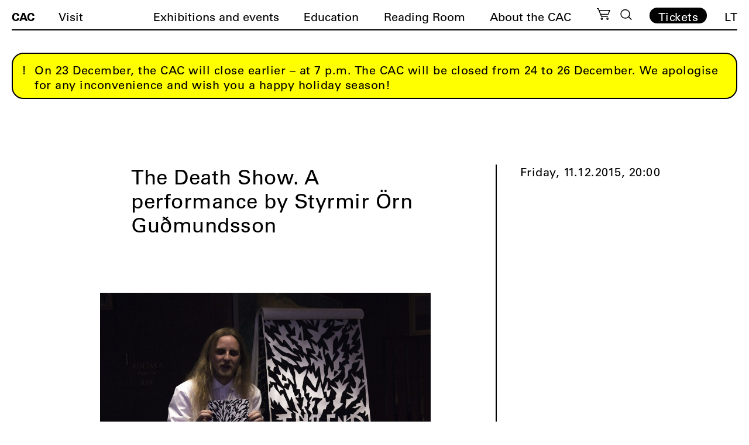

--- FILE ---
content_type: text/html; charset=UTF-8
request_url: https://cac.lt/en/event/the-death-show-a-performance-by-styrmir-orn-gudmundsson/
body_size: 18450
content:
<!doctype html><html lang="en-US"><head><script data-no-optimize="1">var litespeed_docref=sessionStorage.getItem("litespeed_docref");litespeed_docref&&(Object.defineProperty(document,"referrer",{get:function(){return litespeed_docref}}),sessionStorage.removeItem("litespeed_docref"));</script> <meta charset="UTF-8"><meta name="viewport" content="width=device-width, initial-scale=1"><meta name="verify-paysera" content="541337b237ed3020567d774586aec614"><link rel="profile" href="https://gmpg.org/xfn/11"><link rel="apple-touch-icon" sizes="180x180" href="https://cac.lt/wp-content/themes/cac/favicon/en/apple-touch-icon.png"><link rel="icon" type="image/png" sizes="32x32" href="https://cac.lt/wp-content/themes/cac/favicon/en/favicon-32x32.png"><link rel="icon" type="image/png" sizes="16x16" href="https://cac.lt/wp-content/themes/cac/favicon/en/favicon-16x16.png"><link rel="manifest" href="https://cac.lt/wp-content/themes/cac/favicon/en/site.webmanifest"><link rel="mask-icon" href="https://cac.lt/wp-content/themes/cac/favicon/en/safari-pinned-tab.svg" color="#5bbad5"><meta name="msapplication-TileColor" content="#ffffff"><meta name="theme-color" content="#ffffff"><meta name='robots' content='index, follow, max-image-preview:large, max-snippet:-1, max-video-preview:-1' /><link rel="alternate" href="https://cac.lt/renginys/mirties-pasirodymas-styrmiro-orn-gudmundssono-performansas/" hreflang="lt" /><link rel="alternate" href="https://cac.lt/en/event/the-death-show-a-performance-by-styrmir-orn-gudmundsson/" hreflang="en" /><title>The Death Show. A performance by Styrmir Örn Guðmundsson - CAC</title><link rel="canonical" href="https://cac.lt/en/event/the-death-show-a-performance-by-styrmir-orn-gudmundsson/" /><meta property="og:locale" content="en_US" /><meta property="og:locale:alternate" content="lt_LT" /><meta property="og:type" content="article" /><meta property="og:title" content="The Death Show. A performance by Styrmir Örn Guðmundsson - CAC" /><meta property="og:description" content="December 11th, Friday 8 pm CAC Basement Hall After living in a faulty kitchen commodity with a leaking gas boiler, Styrmir is confronted with a hazardous household situation in his Amsterdam apartment. He orders a plumber to install a new boiler, only to learn that the water he has been drinking is highly poisonous due [&hellip;]" /><meta property="og:url" content="https://cac.lt/en/event/the-death-show-a-performance-by-styrmir-orn-gudmundsson/" /><meta property="og:site_name" content="CAC" /><meta property="article:modified_time" content="2021-06-01T20:47:51+00:00" /><meta property="og:image" content="https://cac.lt/wp-content/uploads/2021/06/DEATH_SHOW_VILNIUS_FOR_POSTER-1-scaled.jpg" /><meta property="og:image:width" content="2560" /><meta property="og:image:height" content="1707" /><meta property="og:image:type" content="image/jpeg" /><meta name="twitter:card" content="summary_large_image" /><meta name="twitter:label1" content="Est. reading time" /><meta name="twitter:data1" content="1 minute" /> <script type="application/ld+json" class="yoast-schema-graph">{"@context":"https://schema.org","@graph":[{"@type":"WebPage","@id":"https://cac.lt/en/event/the-death-show-a-performance-by-styrmir-orn-gudmundsson/","url":"https://cac.lt/en/event/the-death-show-a-performance-by-styrmir-orn-gudmundsson/","name":"The Death Show. A performance by Styrmir Örn Guðmundsson - CAC","isPartOf":{"@id":"https://cac.lt/en/#website"},"primaryImageOfPage":{"@id":"https://cac.lt/en/event/the-death-show-a-performance-by-styrmir-orn-gudmundsson/#primaryimage"},"image":{"@id":"https://cac.lt/en/event/the-death-show-a-performance-by-styrmir-orn-gudmundsson/#primaryimage"},"thumbnailUrl":"https://cac.lt/wp-content/uploads/2021/06/DEATH_SHOW_VILNIUS_FOR_POSTER-1-scaled.jpg","datePublished":"2015-12-07T12:03:14+00:00","dateModified":"2021-06-01T20:47:51+00:00","breadcrumb":{"@id":"https://cac.lt/en/event/the-death-show-a-performance-by-styrmir-orn-gudmundsson/#breadcrumb"},"inLanguage":"en-US","potentialAction":[{"@type":"ReadAction","target":["https://cac.lt/en/event/the-death-show-a-performance-by-styrmir-orn-gudmundsson/"]}]},{"@type":"ImageObject","inLanguage":"en-US","@id":"https://cac.lt/en/event/the-death-show-a-performance-by-styrmir-orn-gudmundsson/#primaryimage","url":"https://cac.lt/wp-content/uploads/2021/06/DEATH_SHOW_VILNIUS_FOR_POSTER-1-scaled.jpg","contentUrl":"https://cac.lt/wp-content/uploads/2021/06/DEATH_SHOW_VILNIUS_FOR_POSTER-1-scaled.jpg","width":2560,"height":1707},{"@type":"BreadcrumbList","@id":"https://cac.lt/en/event/the-death-show-a-performance-by-styrmir-orn-gudmundsson/#breadcrumb","itemListElement":[{"@type":"ListItem","position":1,"name":"Home","item":"https://cac.lt/en/"},{"@type":"ListItem","position":2,"name":"The Death Show. A performance by Styrmir Örn Guðmundsson"}]},{"@type":"WebSite","@id":"https://cac.lt/en/#website","url":"https://cac.lt/en/","name":"CAC","description":"Contemporary Art Centre","potentialAction":[{"@type":"SearchAction","target":{"@type":"EntryPoint","urlTemplate":"https://cac.lt/en/?s={search_term_string}"},"query-input":{"@type":"PropertyValueSpecification","valueRequired":true,"valueName":"search_term_string"}}],"inLanguage":"en-US"}]}</script> <link rel='dns-prefetch' href='//cdnjs.cloudflare.com' /><link rel="alternate" title="oEmbed (JSON)" type="application/json+oembed" href="https://cac.lt/wp-json/oembed/1.0/embed?url=https%3A%2F%2Fcac.lt%2Fen%2Fevent%2Fthe-death-show-a-performance-by-styrmir-orn-gudmundsson%2F" /><link rel="alternate" title="oEmbed (XML)" type="text/xml+oembed" href="https://cac.lt/wp-json/oembed/1.0/embed?url=https%3A%2F%2Fcac.lt%2Fen%2Fevent%2Fthe-death-show-a-performance-by-styrmir-orn-gudmundsson%2F&#038;format=xml" /><style id='wp-img-auto-sizes-contain-inline-css'>img:is([sizes=auto i],[sizes^="auto," i]){contain-intrinsic-size:3000px 1500px}
/*# sourceURL=wp-img-auto-sizes-contain-inline-css */</style><link data-optimized="2" rel="stylesheet" href="https://cac.lt/wp-content/litespeed/css/a9de40dffcb9e81e12770fdb22f2bda5.css?ver=69f18" /><style id='classic-theme-styles-inline-css'>/*! This file is auto-generated */
.wp-block-button__link{color:#fff;background-color:#32373c;border-radius:9999px;box-shadow:none;text-decoration:none;padding:calc(.667em + 2px) calc(1.333em + 2px);font-size:1.125em}.wp-block-file__button{background:#32373c;color:#fff;text-decoration:none}
/*# sourceURL=/wp-includes/css/classic-themes.min.css */</style><style id='woocommerce-inline-inline-css'>.woocommerce form .form-row .required { visibility: visible; }
/*# sourceURL=woocommerce-inline-inline-css */</style><link rel='stylesheet' id='select2css-css' href='//cdnjs.cloudflare.com/ajax/libs/select2/4.0.7/css/select2.css' media='all' /><style id='moove_gdpr_frontend-inline-css'>#moove_gdpr_cookie_info_bar .moove-gdpr-info-bar-container .moove-gdpr-info-bar-content a.mgbutton.moove-gdpr-infobar-reject-btn, 
				#moove_gdpr_cookie_info_bar .moove-gdpr-info-bar-container .moove-gdpr-info-bar-content button.mgbutton.moove-gdpr-infobar-reject-btn {
					background-color: transparent;
					box-shadow: inset 0 0 0 1px currentColor;
					opacity: .7;
					color: #202020;
				}

				#moove_gdpr_cookie_info_bar .moove-gdpr-info-bar-container .moove-gdpr-info-bar-content a.mgbutton.moove-gdpr-infobar-reject-btn:hover, 
				#moove_gdpr_cookie_info_bar .moove-gdpr-info-bar-container .moove-gdpr-info-bar-content button.mgbutton.moove-gdpr-infobar-reject-btn:hover {
					background-color: #202020;
					box-shadow: none;
					color: #fff;
					opacity: 1;
				}

				#moove_gdpr_cookie_info_bar:not(.gdpr-full-screen-infobar).moove-gdpr-dark-scheme .moove-gdpr-info-bar-container .moove-gdpr-info-bar-content a.mgbutton.moove-gdpr-infobar-reject-btn, #moove_gdpr_cookie_info_bar:not(.gdpr-full-screen-infobar).moove-gdpr-dark-scheme .moove-gdpr-info-bar-container .moove-gdpr-info-bar-content button.mgbutton.moove-gdpr-infobar-reject-btn {
					background-color: transparent;
					box-shadow: inset 0 0 0 1px currentColor;
					opacity: .7;
					color: #fff;
				}

				#moove_gdpr_cookie_info_bar:not(.gdpr-full-screen-infobar).moove-gdpr-dark-scheme .moove-gdpr-info-bar-container .moove-gdpr-info-bar-content a.mgbutton.moove-gdpr-infobar-reject-btn:hover, #moove_gdpr_cookie_info_bar:not(.gdpr-full-screen-infobar).moove-gdpr-dark-scheme .moove-gdpr-info-bar-container .moove-gdpr-info-bar-content button.mgbutton.moove-gdpr-infobar-reject-btn:hover {
					box-shadow: none;
					opacity: 1;
					color: #202020;
					background-color: #fff;
				}
							#moove_gdpr_cookie_modal .moove-gdpr-modal-content .moove-gdpr-tab-main h3.tab-title, 
				#moove_gdpr_cookie_modal .moove-gdpr-modal-content .moove-gdpr-tab-main span.tab-title,
				#moove_gdpr_cookie_modal .moove-gdpr-modal-content .moove-gdpr-modal-left-content #moove-gdpr-menu li a, 
				#moove_gdpr_cookie_modal .moove-gdpr-modal-content .moove-gdpr-modal-left-content #moove-gdpr-menu li button,
				#moove_gdpr_cookie_modal .moove-gdpr-modal-content .moove-gdpr-modal-left-content .moove-gdpr-branding-cnt a,
				#moove_gdpr_cookie_modal .moove-gdpr-modal-content .moove-gdpr-modal-footer-content .moove-gdpr-button-holder a.mgbutton, 
				#moove_gdpr_cookie_modal .moove-gdpr-modal-content .moove-gdpr-modal-footer-content .moove-gdpr-button-holder button.mgbutton,
				#moove_gdpr_cookie_modal .cookie-switch .cookie-slider:after, 
				#moove_gdpr_cookie_modal .cookie-switch .slider:after, 
				#moove_gdpr_cookie_modal .switch .cookie-slider:after, 
				#moove_gdpr_cookie_modal .switch .slider:after,
				#moove_gdpr_cookie_info_bar .moove-gdpr-info-bar-container .moove-gdpr-info-bar-content p, 
				#moove_gdpr_cookie_info_bar .moove-gdpr-info-bar-container .moove-gdpr-info-bar-content p a,
				#moove_gdpr_cookie_info_bar .moove-gdpr-info-bar-container .moove-gdpr-info-bar-content a.mgbutton, 
				#moove_gdpr_cookie_info_bar .moove-gdpr-info-bar-container .moove-gdpr-info-bar-content button.mgbutton,
				#moove_gdpr_cookie_modal .moove-gdpr-modal-content .moove-gdpr-tab-main .moove-gdpr-tab-main-content h1, 
				#moove_gdpr_cookie_modal .moove-gdpr-modal-content .moove-gdpr-tab-main .moove-gdpr-tab-main-content h2, 
				#moove_gdpr_cookie_modal .moove-gdpr-modal-content .moove-gdpr-tab-main .moove-gdpr-tab-main-content h3, 
				#moove_gdpr_cookie_modal .moove-gdpr-modal-content .moove-gdpr-tab-main .moove-gdpr-tab-main-content h4, 
				#moove_gdpr_cookie_modal .moove-gdpr-modal-content .moove-gdpr-tab-main .moove-gdpr-tab-main-content h5, 
				#moove_gdpr_cookie_modal .moove-gdpr-modal-content .moove-gdpr-tab-main .moove-gdpr-tab-main-content h6,
				#moove_gdpr_cookie_modal .moove-gdpr-modal-content.moove_gdpr_modal_theme_v2 .moove-gdpr-modal-title .tab-title,
				#moove_gdpr_cookie_modal .moove-gdpr-modal-content.moove_gdpr_modal_theme_v2 .moove-gdpr-tab-main h3.tab-title, 
				#moove_gdpr_cookie_modal .moove-gdpr-modal-content.moove_gdpr_modal_theme_v2 .moove-gdpr-tab-main span.tab-title,
				#moove_gdpr_cookie_modal .moove-gdpr-modal-content.moove_gdpr_modal_theme_v2 .moove-gdpr-branding-cnt a {
					font-weight: inherit				}
			#moove_gdpr_cookie_modal,#moove_gdpr_cookie_info_bar,.gdpr_cookie_settings_shortcode_content{font-family:&#039;UniversLTPro-55Roman&#039;,Helvetica,sans-serif;}#moove_gdpr_save_popup_settings_button{background-color:#373737;color:#fff}#moove_gdpr_save_popup_settings_button:hover{background-color:#000}#moove_gdpr_cookie_info_bar .moove-gdpr-info-bar-container .moove-gdpr-info-bar-content a.mgbutton,#moove_gdpr_cookie_info_bar .moove-gdpr-info-bar-container .moove-gdpr-info-bar-content button.mgbutton{background-color:#fff}#moove_gdpr_cookie_modal .moove-gdpr-modal-content .moove-gdpr-modal-footer-content .moove-gdpr-button-holder a.mgbutton,#moove_gdpr_cookie_modal .moove-gdpr-modal-content .moove-gdpr-modal-footer-content .moove-gdpr-button-holder button.mgbutton,.gdpr_cookie_settings_shortcode_content .gdpr-shr-button.button-green{background-color:#fff;border-color:#fff}#moove_gdpr_cookie_modal .moove-gdpr-modal-content .moove-gdpr-modal-footer-content .moove-gdpr-button-holder a.mgbutton:hover,#moove_gdpr_cookie_modal .moove-gdpr-modal-content .moove-gdpr-modal-footer-content .moove-gdpr-button-holder button.mgbutton:hover,.gdpr_cookie_settings_shortcode_content .gdpr-shr-button.button-green:hover{background-color:#fff;color:#fff}#moove_gdpr_cookie_modal .moove-gdpr-modal-content .moove-gdpr-modal-close i,#moove_gdpr_cookie_modal .moove-gdpr-modal-content .moove-gdpr-modal-close span.gdpr-icon{background-color:#fff;border:1px solid #fff}#moove_gdpr_cookie_info_bar span.moove-gdpr-infobar-allow-all.focus-g,#moove_gdpr_cookie_info_bar span.moove-gdpr-infobar-allow-all:focus,#moove_gdpr_cookie_info_bar button.moove-gdpr-infobar-allow-all.focus-g,#moove_gdpr_cookie_info_bar button.moove-gdpr-infobar-allow-all:focus,#moove_gdpr_cookie_info_bar span.moove-gdpr-infobar-reject-btn.focus-g,#moove_gdpr_cookie_info_bar span.moove-gdpr-infobar-reject-btn:focus,#moove_gdpr_cookie_info_bar button.moove-gdpr-infobar-reject-btn.focus-g,#moove_gdpr_cookie_info_bar button.moove-gdpr-infobar-reject-btn:focus,#moove_gdpr_cookie_info_bar span.change-settings-button.focus-g,#moove_gdpr_cookie_info_bar span.change-settings-button:focus,#moove_gdpr_cookie_info_bar button.change-settings-button.focus-g,#moove_gdpr_cookie_info_bar button.change-settings-button:focus{-webkit-box-shadow:0 0 1px 3px #fff;-moz-box-shadow:0 0 1px 3px #fff;box-shadow:0 0 1px 3px #fff}#moove_gdpr_cookie_modal .moove-gdpr-modal-content .moove-gdpr-modal-close i:hover,#moove_gdpr_cookie_modal .moove-gdpr-modal-content .moove-gdpr-modal-close span.gdpr-icon:hover,#moove_gdpr_cookie_info_bar span[data-href]>u.change-settings-button{color:#fff}#moove_gdpr_cookie_modal .moove-gdpr-modal-content .moove-gdpr-modal-left-content #moove-gdpr-menu li.menu-item-selected a span.gdpr-icon,#moove_gdpr_cookie_modal .moove-gdpr-modal-content .moove-gdpr-modal-left-content #moove-gdpr-menu li.menu-item-selected button span.gdpr-icon{color:inherit}#moove_gdpr_cookie_modal .moove-gdpr-modal-content .moove-gdpr-modal-left-content #moove-gdpr-menu li a span.gdpr-icon,#moove_gdpr_cookie_modal .moove-gdpr-modal-content .moove-gdpr-modal-left-content #moove-gdpr-menu li button span.gdpr-icon{color:inherit}#moove_gdpr_cookie_modal .gdpr-acc-link{line-height:0;font-size:0;color:transparent;position:absolute}#moove_gdpr_cookie_modal .moove-gdpr-modal-content .moove-gdpr-modal-close:hover i,#moove_gdpr_cookie_modal .moove-gdpr-modal-content .moove-gdpr-modal-left-content #moove-gdpr-menu li a,#moove_gdpr_cookie_modal .moove-gdpr-modal-content .moove-gdpr-modal-left-content #moove-gdpr-menu li button,#moove_gdpr_cookie_modal .moove-gdpr-modal-content .moove-gdpr-modal-left-content #moove-gdpr-menu li button i,#moove_gdpr_cookie_modal .moove-gdpr-modal-content .moove-gdpr-modal-left-content #moove-gdpr-menu li a i,#moove_gdpr_cookie_modal .moove-gdpr-modal-content .moove-gdpr-tab-main .moove-gdpr-tab-main-content a:hover,#moove_gdpr_cookie_info_bar.moove-gdpr-dark-scheme .moove-gdpr-info-bar-container .moove-gdpr-info-bar-content a.mgbutton:hover,#moove_gdpr_cookie_info_bar.moove-gdpr-dark-scheme .moove-gdpr-info-bar-container .moove-gdpr-info-bar-content button.mgbutton:hover,#moove_gdpr_cookie_info_bar.moove-gdpr-dark-scheme .moove-gdpr-info-bar-container .moove-gdpr-info-bar-content a:hover,#moove_gdpr_cookie_info_bar.moove-gdpr-dark-scheme .moove-gdpr-info-bar-container .moove-gdpr-info-bar-content button:hover,#moove_gdpr_cookie_info_bar.moove-gdpr-dark-scheme .moove-gdpr-info-bar-container .moove-gdpr-info-bar-content span.change-settings-button:hover,#moove_gdpr_cookie_info_bar.moove-gdpr-dark-scheme .moove-gdpr-info-bar-container .moove-gdpr-info-bar-content button.change-settings-button:hover,#moove_gdpr_cookie_info_bar.moove-gdpr-dark-scheme .moove-gdpr-info-bar-container .moove-gdpr-info-bar-content u.change-settings-button:hover,#moove_gdpr_cookie_info_bar span[data-href]>u.change-settings-button,#moove_gdpr_cookie_info_bar.moove-gdpr-dark-scheme .moove-gdpr-info-bar-container .moove-gdpr-info-bar-content a.mgbutton.focus-g,#moove_gdpr_cookie_info_bar.moove-gdpr-dark-scheme .moove-gdpr-info-bar-container .moove-gdpr-info-bar-content button.mgbutton.focus-g,#moove_gdpr_cookie_info_bar.moove-gdpr-dark-scheme .moove-gdpr-info-bar-container .moove-gdpr-info-bar-content a.focus-g,#moove_gdpr_cookie_info_bar.moove-gdpr-dark-scheme .moove-gdpr-info-bar-container .moove-gdpr-info-bar-content button.focus-g,#moove_gdpr_cookie_info_bar.moove-gdpr-dark-scheme .moove-gdpr-info-bar-container .moove-gdpr-info-bar-content a.mgbutton:focus,#moove_gdpr_cookie_info_bar.moove-gdpr-dark-scheme .moove-gdpr-info-bar-container .moove-gdpr-info-bar-content button.mgbutton:focus,#moove_gdpr_cookie_info_bar.moove-gdpr-dark-scheme .moove-gdpr-info-bar-container .moove-gdpr-info-bar-content a:focus,#moove_gdpr_cookie_info_bar.moove-gdpr-dark-scheme .moove-gdpr-info-bar-container .moove-gdpr-info-bar-content button:focus,#moove_gdpr_cookie_info_bar.moove-gdpr-dark-scheme .moove-gdpr-info-bar-container .moove-gdpr-info-bar-content span.change-settings-button.focus-g,span.change-settings-button:focus,button.change-settings-button.focus-g,button.change-settings-button:focus,#moove_gdpr_cookie_info_bar.moove-gdpr-dark-scheme .moove-gdpr-info-bar-container .moove-gdpr-info-bar-content u.change-settings-button.focus-g,#moove_gdpr_cookie_info_bar.moove-gdpr-dark-scheme .moove-gdpr-info-bar-container .moove-gdpr-info-bar-content u.change-settings-button:focus{color:#fff}#moove_gdpr_cookie_modal .moove-gdpr-branding.focus-g span,#moove_gdpr_cookie_modal .moove-gdpr-modal-content .moove-gdpr-tab-main a.focus-g,#moove_gdpr_cookie_modal .moove-gdpr-modal-content .moove-gdpr-tab-main .gdpr-cd-details-toggle.focus-g{color:#fff}#moove_gdpr_cookie_modal.gdpr_lightbox-hide{display:none}
/*# sourceURL=moove_gdpr_frontend-inline-css */</style> <script type="litespeed/javascript" data-src="https://cac.lt/wp-includes/js/jquery/jquery.min.js" id="jquery-core-js"></script> <script id="wc-add-to-cart-js-extra" type="litespeed/javascript">var wc_add_to_cart_params={"ajax_url":"/wp-admin/admin-ajax.php","wc_ajax_url":"/en/?wc-ajax=%%endpoint%%","i18n_view_cart":"View cart","cart_url":"https://cac.lt/en/cart/","is_cart":"","cart_redirect_after_add":"yes"}</script> <script id="woocommerce-js-extra" type="litespeed/javascript">var woocommerce_params={"ajax_url":"/wp-admin/admin-ajax.php","wc_ajax_url":"/en/?wc-ajax=%%endpoint%%","i18n_password_show":"Show password","i18n_password_hide":"Hide password"}</script> <link rel="https://api.w.org/" href="https://cac.lt/wp-json/" /><link rel="alternate" title="JSON" type="application/json" href="https://cac.lt/wp-json/wp/v2/event/23395" /><link rel='shortlink' href='https://cac.lt/?p=23395' />
<noscript><style>.woocommerce-product-gallery{ opacity: 1 !important; }</style></noscript> <script type="litespeed/javascript" data-src="https://code.jquery.com/jquery-3.5.1.min.js" integrity="sha256-9/aliU8dGd2tb6OSsuzixeV4y/faTqgFtohetphbbj0=" crossorigin="anonymous"></script> <script type="litespeed/javascript" data-src="https://cdn.jsdelivr.net/npm/js-cookie@3.0.1/dist/js.cookie.min.js"></script> <script type="litespeed/javascript" data-src="https://unpkg.com/imagesloaded@4/imagesloaded.pkgd.min.js"></script> <script src="https://www.google.com/recaptcha/api.js?onload=onloadCallback&render=explicit" async defer></script>  <script type="litespeed/javascript" data-src="https://www.googletagmanager.com/gtag/js?id=G-00G9T8MFTK"></script> <script type="litespeed/javascript">window.dataLayer=window.dataLayer||[];function gtag(){dataLayer.push(arguments)}
gtag('js',new Date());gtag('config','G-00G9T8MFTK')</script>  <script type="litespeed/javascript">!function(f,b,e,v,n,t,s){if(f.fbq)return;n=f.fbq=function(){n.callMethod?n.callMethod.apply(n,arguments):n.queue.push(arguments)};if(!f._fbq)f._fbq=n;n.push=n;n.loaded=!0;n.version='2.0';n.queue=[];t=b.createElement(e);t.async=!0;t.src=v;s=b.getElementsByTagName(e)[0];s.parentNode.insertBefore(t,s)}(window,document,'script','https://connect.facebook.net/en_US/fbevents.js');fbq('init','630470983441364');fbq('track','PageView')</script> <noscript><img height="1" width="1" style="display:none"
src="https://www.facebook.com/tr?id=630470983441364&ev=PageView&noscript=1"
/></noscript>
 <script type="litespeed/javascript">(function(w,d,s,l,i){w[l]=w[l]||[];w[l].push({'gtm.start':new Date().getTime(),event:'gtm.js'});var f=d.getElementsByTagName(s)[0],j=d.createElement(s),dl=l!='dataLayer'?'&l='+l:'';j.async=!0;j.src='https://www.googletagmanager.com/gtm.js?id='+i+dl;f.parentNode.insertBefore(j,f)})(window,document,'script','dataLayer','GTM-N9DP3WJK')</script> <style>.lang-item-de{display: none;}</style><style id='global-styles-inline-css'>:root{--wp--preset--aspect-ratio--square: 1;--wp--preset--aspect-ratio--4-3: 4/3;--wp--preset--aspect-ratio--3-4: 3/4;--wp--preset--aspect-ratio--3-2: 3/2;--wp--preset--aspect-ratio--2-3: 2/3;--wp--preset--aspect-ratio--16-9: 16/9;--wp--preset--aspect-ratio--9-16: 9/16;--wp--preset--color--black: #000000;--wp--preset--color--cyan-bluish-gray: #abb8c3;--wp--preset--color--white: #ffffff;--wp--preset--color--pale-pink: #f78da7;--wp--preset--color--vivid-red: #cf2e2e;--wp--preset--color--luminous-vivid-orange: #ff6900;--wp--preset--color--luminous-vivid-amber: #fcb900;--wp--preset--color--light-green-cyan: #7bdcb5;--wp--preset--color--vivid-green-cyan: #00d084;--wp--preset--color--pale-cyan-blue: #8ed1fc;--wp--preset--color--vivid-cyan-blue: #0693e3;--wp--preset--color--vivid-purple: #9b51e0;--wp--preset--gradient--vivid-cyan-blue-to-vivid-purple: linear-gradient(135deg,rgb(6,147,227) 0%,rgb(155,81,224) 100%);--wp--preset--gradient--light-green-cyan-to-vivid-green-cyan: linear-gradient(135deg,rgb(122,220,180) 0%,rgb(0,208,130) 100%);--wp--preset--gradient--luminous-vivid-amber-to-luminous-vivid-orange: linear-gradient(135deg,rgb(252,185,0) 0%,rgb(255,105,0) 100%);--wp--preset--gradient--luminous-vivid-orange-to-vivid-red: linear-gradient(135deg,rgb(255,105,0) 0%,rgb(207,46,46) 100%);--wp--preset--gradient--very-light-gray-to-cyan-bluish-gray: linear-gradient(135deg,rgb(238,238,238) 0%,rgb(169,184,195) 100%);--wp--preset--gradient--cool-to-warm-spectrum: linear-gradient(135deg,rgb(74,234,220) 0%,rgb(151,120,209) 20%,rgb(207,42,186) 40%,rgb(238,44,130) 60%,rgb(251,105,98) 80%,rgb(254,248,76) 100%);--wp--preset--gradient--blush-light-purple: linear-gradient(135deg,rgb(255,206,236) 0%,rgb(152,150,240) 100%);--wp--preset--gradient--blush-bordeaux: linear-gradient(135deg,rgb(254,205,165) 0%,rgb(254,45,45) 50%,rgb(107,0,62) 100%);--wp--preset--gradient--luminous-dusk: linear-gradient(135deg,rgb(255,203,112) 0%,rgb(199,81,192) 50%,rgb(65,88,208) 100%);--wp--preset--gradient--pale-ocean: linear-gradient(135deg,rgb(255,245,203) 0%,rgb(182,227,212) 50%,rgb(51,167,181) 100%);--wp--preset--gradient--electric-grass: linear-gradient(135deg,rgb(202,248,128) 0%,rgb(113,206,126) 100%);--wp--preset--gradient--midnight: linear-gradient(135deg,rgb(2,3,129) 0%,rgb(40,116,252) 100%);--wp--preset--font-size--small: 13px;--wp--preset--font-size--medium: 20px;--wp--preset--font-size--large: 36px;--wp--preset--font-size--x-large: 42px;--wp--preset--spacing--20: 0.44rem;--wp--preset--spacing--30: 0.67rem;--wp--preset--spacing--40: 1rem;--wp--preset--spacing--50: 1.5rem;--wp--preset--spacing--60: 2.25rem;--wp--preset--spacing--70: 3.38rem;--wp--preset--spacing--80: 5.06rem;--wp--preset--shadow--natural: 6px 6px 9px rgba(0, 0, 0, 0.2);--wp--preset--shadow--deep: 12px 12px 50px rgba(0, 0, 0, 0.4);--wp--preset--shadow--sharp: 6px 6px 0px rgba(0, 0, 0, 0.2);--wp--preset--shadow--outlined: 6px 6px 0px -3px rgb(255, 255, 255), 6px 6px rgb(0, 0, 0);--wp--preset--shadow--crisp: 6px 6px 0px rgb(0, 0, 0);}:where(.is-layout-flex){gap: 0.5em;}:where(.is-layout-grid){gap: 0.5em;}body .is-layout-flex{display: flex;}.is-layout-flex{flex-wrap: wrap;align-items: center;}.is-layout-flex > :is(*, div){margin: 0;}body .is-layout-grid{display: grid;}.is-layout-grid > :is(*, div){margin: 0;}:where(.wp-block-columns.is-layout-flex){gap: 2em;}:where(.wp-block-columns.is-layout-grid){gap: 2em;}:where(.wp-block-post-template.is-layout-flex){gap: 1.25em;}:where(.wp-block-post-template.is-layout-grid){gap: 1.25em;}.has-black-color{color: var(--wp--preset--color--black) !important;}.has-cyan-bluish-gray-color{color: var(--wp--preset--color--cyan-bluish-gray) !important;}.has-white-color{color: var(--wp--preset--color--white) !important;}.has-pale-pink-color{color: var(--wp--preset--color--pale-pink) !important;}.has-vivid-red-color{color: var(--wp--preset--color--vivid-red) !important;}.has-luminous-vivid-orange-color{color: var(--wp--preset--color--luminous-vivid-orange) !important;}.has-luminous-vivid-amber-color{color: var(--wp--preset--color--luminous-vivid-amber) !important;}.has-light-green-cyan-color{color: var(--wp--preset--color--light-green-cyan) !important;}.has-vivid-green-cyan-color{color: var(--wp--preset--color--vivid-green-cyan) !important;}.has-pale-cyan-blue-color{color: var(--wp--preset--color--pale-cyan-blue) !important;}.has-vivid-cyan-blue-color{color: var(--wp--preset--color--vivid-cyan-blue) !important;}.has-vivid-purple-color{color: var(--wp--preset--color--vivid-purple) !important;}.has-black-background-color{background-color: var(--wp--preset--color--black) !important;}.has-cyan-bluish-gray-background-color{background-color: var(--wp--preset--color--cyan-bluish-gray) !important;}.has-white-background-color{background-color: var(--wp--preset--color--white) !important;}.has-pale-pink-background-color{background-color: var(--wp--preset--color--pale-pink) !important;}.has-vivid-red-background-color{background-color: var(--wp--preset--color--vivid-red) !important;}.has-luminous-vivid-orange-background-color{background-color: var(--wp--preset--color--luminous-vivid-orange) !important;}.has-luminous-vivid-amber-background-color{background-color: var(--wp--preset--color--luminous-vivid-amber) !important;}.has-light-green-cyan-background-color{background-color: var(--wp--preset--color--light-green-cyan) !important;}.has-vivid-green-cyan-background-color{background-color: var(--wp--preset--color--vivid-green-cyan) !important;}.has-pale-cyan-blue-background-color{background-color: var(--wp--preset--color--pale-cyan-blue) !important;}.has-vivid-cyan-blue-background-color{background-color: var(--wp--preset--color--vivid-cyan-blue) !important;}.has-vivid-purple-background-color{background-color: var(--wp--preset--color--vivid-purple) !important;}.has-black-border-color{border-color: var(--wp--preset--color--black) !important;}.has-cyan-bluish-gray-border-color{border-color: var(--wp--preset--color--cyan-bluish-gray) !important;}.has-white-border-color{border-color: var(--wp--preset--color--white) !important;}.has-pale-pink-border-color{border-color: var(--wp--preset--color--pale-pink) !important;}.has-vivid-red-border-color{border-color: var(--wp--preset--color--vivid-red) !important;}.has-luminous-vivid-orange-border-color{border-color: var(--wp--preset--color--luminous-vivid-orange) !important;}.has-luminous-vivid-amber-border-color{border-color: var(--wp--preset--color--luminous-vivid-amber) !important;}.has-light-green-cyan-border-color{border-color: var(--wp--preset--color--light-green-cyan) !important;}.has-vivid-green-cyan-border-color{border-color: var(--wp--preset--color--vivid-green-cyan) !important;}.has-pale-cyan-blue-border-color{border-color: var(--wp--preset--color--pale-cyan-blue) !important;}.has-vivid-cyan-blue-border-color{border-color: var(--wp--preset--color--vivid-cyan-blue) !important;}.has-vivid-purple-border-color{border-color: var(--wp--preset--color--vivid-purple) !important;}.has-vivid-cyan-blue-to-vivid-purple-gradient-background{background: var(--wp--preset--gradient--vivid-cyan-blue-to-vivid-purple) !important;}.has-light-green-cyan-to-vivid-green-cyan-gradient-background{background: var(--wp--preset--gradient--light-green-cyan-to-vivid-green-cyan) !important;}.has-luminous-vivid-amber-to-luminous-vivid-orange-gradient-background{background: var(--wp--preset--gradient--luminous-vivid-amber-to-luminous-vivid-orange) !important;}.has-luminous-vivid-orange-to-vivid-red-gradient-background{background: var(--wp--preset--gradient--luminous-vivid-orange-to-vivid-red) !important;}.has-very-light-gray-to-cyan-bluish-gray-gradient-background{background: var(--wp--preset--gradient--very-light-gray-to-cyan-bluish-gray) !important;}.has-cool-to-warm-spectrum-gradient-background{background: var(--wp--preset--gradient--cool-to-warm-spectrum) !important;}.has-blush-light-purple-gradient-background{background: var(--wp--preset--gradient--blush-light-purple) !important;}.has-blush-bordeaux-gradient-background{background: var(--wp--preset--gradient--blush-bordeaux) !important;}.has-luminous-dusk-gradient-background{background: var(--wp--preset--gradient--luminous-dusk) !important;}.has-pale-ocean-gradient-background{background: var(--wp--preset--gradient--pale-ocean) !important;}.has-electric-grass-gradient-background{background: var(--wp--preset--gradient--electric-grass) !important;}.has-midnight-gradient-background{background: var(--wp--preset--gradient--midnight) !important;}.has-small-font-size{font-size: var(--wp--preset--font-size--small) !important;}.has-medium-font-size{font-size: var(--wp--preset--font-size--medium) !important;}.has-large-font-size{font-size: var(--wp--preset--font-size--large) !important;}.has-x-large-font-size{font-size: var(--wp--preset--font-size--x-large) !important;}
/*# sourceURL=global-styles-inline-css */</style></head><body class="wp-singular event-template-default single single-event postid-23395 wp-theme-cac theme-cac woocommerce-no-js"><search class="search-container"><form role="search" method="get" class="search-form" action="https://cac.lt/en/"><div class="search-form-container">
<span class="screen-reader-text">Search for:</span>
<input type="text" class="search-field"
placeholder="Ieškoti"
value="" name="s"
title="Ieškoti cac.lt svetainėje" autocomplete="off" />
<input type="submit" class="search-submit"
value="Search" /><div class="search-options"><fieldset><div class="search-option">
<input type="checkbox" id="sitewide-search" name="post_type" value="all" checked>
<label for="sitewide-search">Visos kategorijos</label></div><div class="search-option">
<input type="checkbox" id="exhibition-search" name="post_type" value="exhibition">
<label for="exhibition-search">Exhibitions</label></div><div class="search-option">
<input type="checkbox" id="event-search" name="post_type" value="event">
<label for="event-search">Events</label></div><div class="search-option">
<input type="checkbox" id="news-search" name="post_type" value="post">
<label for="news-search">News</label></div><div class="search-option">
<input type="checkbox" id="reading-room-search" name="post_type" value="reading-room-entry">
<label for="reading-room-search">Reading Room catalogue</label></div></fieldset></div></div></form>
</search><header id="masthead" class="site-header"><div class="site-header-inner">
<a href="#main" class="skip">Skip to main content</a><div class="site-branding"><div class="site-name">
<a href="https://cac.lt/en/" rel="home">CAC</a></div></div><nav id="site-navigation-desktop" class="main-navigation"><ul id="menu-main-menu" class="main-menu"><li id="menu-item-16888" class="menu-item menu-item-type-custom menu-item-object-custom menu-item-has-children menu-item-16888 has-children"><button type="button" id="submenu-button-16888" class="menu-item-button" aria-haspopup="true" tabindex="0" aria-expanded="false" aria-controls="sub-menu-16888">Visit</button><ul class="sub-menu" role="menu" id="sub-menu-16888"><li id="menu-item-16816" class="menu-item menu-item-type-post_type menu-item-object-page menu-item-16816"><a href="https://cac.lt/en/visit/tickets-and-information/" tabindex="-1">Tickets and information</a></li><li id="menu-item-16817" class="menu-item menu-item-type-post_type menu-item-object-page menu-item-16817"><a href="https://cac.lt/en/visit/accessibility/" tabindex="-1">Accessibility</a></li><li id="menu-item-16855" class="menu-item menu-item-type-post_type menu-item-object-page menu-item-16855"><a href="https://cac.lt/en/about-the-cac/news/" tabindex="-1">News</a></li><li id="menu-item-16818" class="menu-item menu-item-type-post_type menu-item-object-page menu-item-16818"><a href="https://cac.lt/en/visit/e-shop/" tabindex="-1">E-shop</a></li><li id="menu-item-16819" class="menu-item menu-item-type-post_type menu-item-object-page menu-item-16819"><a href="https://cac.lt/en/visit/cac-cafe/" tabindex="-1">CAC Café</a></li></ul></li><li id="menu-item-16889" class="menu-item menu-item-type-custom menu-item-object-custom menu-item-has-children menu-item-16889 has-children"><button type="button" id="submenu-button-16889" class="menu-item-button" aria-haspopup="true" tabindex="0" aria-expanded="false" aria-controls="sub-menu-16889">Exhibitions and events</button><ul class="sub-menu" role="menu" id="sub-menu-16889"><li id="menu-item-11588" class="menu-item menu-item-type-post_type menu-item-object-page menu-item-11588"><a href="https://cac.lt/en/exhibitions-and-events/exhibitions/" tabindex="-1">Exhibitions</a></li><li id="menu-item-11589" class="menu-item menu-item-type-post_type menu-item-object-page menu-item-11589"><a href="https://cac.lt/en/exhibitions-and-events/events/" tabindex="-1">Events</a></li><li id="menu-item-16820" class="menu-item menu-item-type-post_type menu-item-object-page menu-item-16820"><a href="https://cac.lt/en/exhibitions-and-events/sculpture-yard/" tabindex="-1">Sculpture Yard</a></li><li id="menu-item-16822" class="menu-item menu-item-type-post_type menu-item-object-page menu-item-16822"><a href="https://cac.lt/en/exhibitions-and-events/baltic-triennial/" tabindex="-1">Baltic Triennial</a></li><li id="menu-item-75027" class="menu-item menu-item-type-post_type menu-item-object-page menu-item-75027"><a href="https://cac.lt/en/exhibitions-and-events/visual-art-criticism-awards/" tabindex="-1">Visual Art Criticism Awards</a></li></ul></li><li id="menu-item-16890" class="menu-item menu-item-type-custom menu-item-object-custom menu-item-has-children menu-item-16890 has-children"><button type="button" id="submenu-button-16890" class="menu-item-button" aria-haspopup="true" tabindex="0" aria-expanded="false" aria-controls="sub-menu-16890">Education</button><ul class="sub-menu" role="menu" id="sub-menu-16890"><li id="menu-item-16826" class="menu-item menu-item-type-post_type menu-item-object-page menu-item-16826"><a href="https://cac.lt/en/education/guided-tours/" tabindex="-1">Guided tours</a></li><li id="menu-item-16825" class="menu-item menu-item-type-post_type menu-item-object-page menu-item-16825"><a href="https://cac.lt/en/education/schools-and-teachers/" tabindex="-1">Schools and teachers</a></li><li id="menu-item-16824" class="menu-item menu-item-type-post_type menu-item-object-page menu-item-16824"><a href="https://cac.lt/en/education/projects/" tabindex="-1">Projects</a></li></ul></li><li id="menu-item-16891" class="menu-item menu-item-type-custom menu-item-object-custom menu-item-has-children menu-item-16891 has-children"><button type="button" id="submenu-button-16891" class="menu-item-button" aria-haspopup="true" tabindex="0" aria-expanded="false" aria-controls="sub-menu-16891">Reading Room</button><ul class="sub-menu" role="menu" id="sub-menu-16891"><li id="menu-item-77103" class="menu-item menu-item-type-post_type menu-item-object-page menu-item-77103"><a href="https://cac.lt/en/reading-room/cac-reading-room/" tabindex="-1">CAC Reading Room</a></li><li id="menu-item-16829" class="menu-item menu-item-type-post_type menu-item-object-page menu-item-16829"><a href="https://cac.lt/en/reading-room/reading-room-catalogue/" tabindex="-1">Reading Room catalogue</a></li><li id="menu-item-16828" class="menu-item menu-item-type-post_type menu-item-object-page menu-item-16828"><a href="https://cac.lt/en/reading-room/cac-publications/" tabindex="-1">CAC Publications</a></li></ul></li><li id="menu-item-16892" class="about-menu menu-item menu-item-type-custom menu-item-object-custom menu-item-has-children menu-item-16892 has-children"><button type="button" id="submenu-button-16892" class="menu-item-button" aria-haspopup="true" tabindex="0" aria-expanded="false" aria-controls="sub-menu-16892">About the CAC</button><ul class="sub-menu" role="menu" id="sub-menu-16892"><li id="menu-item-16854" class="menu-item menu-item-type-post_type menu-item-object-page menu-item-16854"><a href="https://cac.lt/en/about-the-cac/activities-and-history/" tabindex="-1">Activities and history</a></li><li id="menu-item-16856" class="menu-item menu-item-type-post_type menu-item-object-page menu-item-16856"><a href="https://cac.lt/en/about-the-cac/opportunities/" tabindex="-1">Opportunities</a></li><li id="menu-item-16857" class="menu-item menu-item-type-post_type menu-item-object-page menu-item-16857"><a href="https://cac.lt/en/about-the-cac/venue-hire/" tabindex="-1">Venue hire</a></li><li id="menu-item-16858" class="menu-item menu-item-type-post_type menu-item-object-page menu-item-16858"><a href="https://cac.lt/en/about-the-cac/redevelopment-projects/" tabindex="-1">Redevelopment projects</a></li><li id="menu-item-16859" class="menu-item menu-item-type-post_type menu-item-object-page menu-item-16859"><a href="https://cac.lt/en/about-the-cac/administrative-documents/" tabindex="-1">Administrative documents</a></li><li id="menu-item-76513" class="menu-item menu-item-type-post_type menu-item-object-page menu-item-76513"><a href="https://cac.lt/en/about-the-cac/contact-us/" tabindex="-1">Contact us</a></li></ul></li><li id="menu-item-16864" class="cart-and-search menu-item menu-item-type-custom menu-item-object-custom menu-item-16864"><div class='cart-and-search-menu'><div class='tickets-btn'><a href="https://bilietai.cac.lt/eng" aria-label='Tickets'><div class='ticket-icon'></div></a></div><div class='open-cart-btn'><a href='https://cac.lt/en/visit/e-shop/' aria-label='E-shop'><div class='cart-icon'></div></a></div><div class='open-search-btn'><button class='search-icon' aria-label='Search'></button></div></div></li><li id="menu-item-76303" class="menu-item menu-item-type-custom menu-item-object-custom menu-item-76303"><a href="https://bilietai.cac.lt/eng" class="button tickets-button" tabindex="0">Tickets</a></li><li id="menu-item-16863-lt" class="lang-item lang-item-9 lang-item-lt lang-item-first menu-item menu-item-type-custom menu-item-object-custom menu-item-16863-lt"><a href="https://cac.lt/renginys/mirties-pasirodymas-styrmiro-orn-gudmundssono-performansas/" hreflang="lt-LT" lang="lt-LT" tabindex="0"aria-label="Switch to english version">LT</a></li><li id="menu-item-16863-de" class="lang-item lang-item-38569 lang-item-de no-translation menu-item menu-item-type-custom menu-item-object-custom menu-item-16863-de"><a href="https://cac.lt/de/" hreflang="de-DE" lang="de-DE" tabindex="0"aria-label="Switch to english version">DE</a></li></ul></nav></div></header><header id="mobhead" class="mobile-header"><div class="mobile-header-inner"><div class="site-branding"><div class="site-name">
<a href="https://cac.lt/en/" rel="home">CAC</a></div></div><div class="mobile-visible-menu"></div>
<a href="#mobilus-meniu" class="mobile-menu-btn" role="button" aria-label="Atidaryti meniu"><div class="bar-1"></div><div class="bar-2"></div><div class="bar-3"></div>
</a><nav id="site-navigation-mobile" class="mobile-navigation"><div class="inner"><ul id="menu-main-menu-1" class="mobile-menu"><li class="menu-item menu-item-type-custom menu-item-object-custom menu-item-has-children menu-item-16888 has-children"><button type="button" id="submenu-button-16888" class="menu-item-button" aria-haspopup="true" tabindex="0" aria-expanded="false" aria-controls="sub-menu-16888">Visit</button><ul class="sub-menu" role="menu" id="sub-menu-16888"><li class="menu-item menu-item-type-post_type menu-item-object-page menu-item-16816"><a href="https://cac.lt/en/visit/tickets-and-information/" tabindex="-1">Tickets and information</a></li><li class="menu-item menu-item-type-post_type menu-item-object-page menu-item-16817"><a href="https://cac.lt/en/visit/accessibility/" tabindex="-1">Accessibility</a></li><li class="menu-item menu-item-type-post_type menu-item-object-page menu-item-16855"><a href="https://cac.lt/en/about-the-cac/news/" tabindex="-1">News</a></li><li class="menu-item menu-item-type-post_type menu-item-object-page menu-item-16818"><a href="https://cac.lt/en/visit/e-shop/" tabindex="-1">E-shop</a></li><li class="menu-item menu-item-type-post_type menu-item-object-page menu-item-16819"><a href="https://cac.lt/en/visit/cac-cafe/" tabindex="-1">CAC Café</a></li></ul></li><li class="menu-item menu-item-type-custom menu-item-object-custom menu-item-has-children menu-item-16889 has-children"><button type="button" id="submenu-button-16889" class="menu-item-button" aria-haspopup="true" tabindex="0" aria-expanded="false" aria-controls="sub-menu-16889">Exhibitions and events</button><ul class="sub-menu" role="menu" id="sub-menu-16889"><li class="menu-item menu-item-type-post_type menu-item-object-page menu-item-11588"><a href="https://cac.lt/en/exhibitions-and-events/exhibitions/" tabindex="-1">Exhibitions</a></li><li class="menu-item menu-item-type-post_type menu-item-object-page menu-item-11589"><a href="https://cac.lt/en/exhibitions-and-events/events/" tabindex="-1">Events</a></li><li class="menu-item menu-item-type-post_type menu-item-object-page menu-item-16820"><a href="https://cac.lt/en/exhibitions-and-events/sculpture-yard/" tabindex="-1">Sculpture Yard</a></li><li class="menu-item menu-item-type-post_type menu-item-object-page menu-item-16822"><a href="https://cac.lt/en/exhibitions-and-events/baltic-triennial/" tabindex="-1">Baltic Triennial</a></li><li class="menu-item menu-item-type-post_type menu-item-object-page menu-item-75027"><a href="https://cac.lt/en/exhibitions-and-events/visual-art-criticism-awards/" tabindex="-1">Visual Art Criticism Awards</a></li></ul></li><li class="menu-item menu-item-type-custom menu-item-object-custom menu-item-has-children menu-item-16890 has-children"><button type="button" id="submenu-button-16890" class="menu-item-button" aria-haspopup="true" tabindex="0" aria-expanded="false" aria-controls="sub-menu-16890">Education</button><ul class="sub-menu" role="menu" id="sub-menu-16890"><li class="menu-item menu-item-type-post_type menu-item-object-page menu-item-16826"><a href="https://cac.lt/en/education/guided-tours/" tabindex="-1">Guided tours</a></li><li class="menu-item menu-item-type-post_type menu-item-object-page menu-item-16825"><a href="https://cac.lt/en/education/schools-and-teachers/" tabindex="-1">Schools and teachers</a></li><li class="menu-item menu-item-type-post_type menu-item-object-page menu-item-16824"><a href="https://cac.lt/en/education/projects/" tabindex="-1">Projects</a></li></ul></li><li class="menu-item menu-item-type-custom menu-item-object-custom menu-item-has-children menu-item-16891 has-children"><button type="button" id="submenu-button-16891" class="menu-item-button" aria-haspopup="true" tabindex="0" aria-expanded="false" aria-controls="sub-menu-16891">Reading Room</button><ul class="sub-menu" role="menu" id="sub-menu-16891"><li class="menu-item menu-item-type-post_type menu-item-object-page menu-item-77103"><a href="https://cac.lt/en/reading-room/cac-reading-room/" tabindex="-1">CAC Reading Room</a></li><li class="menu-item menu-item-type-post_type menu-item-object-page menu-item-16829"><a href="https://cac.lt/en/reading-room/reading-room-catalogue/" tabindex="-1">Reading Room catalogue</a></li><li class="menu-item menu-item-type-post_type menu-item-object-page menu-item-16828"><a href="https://cac.lt/en/reading-room/cac-publications/" tabindex="-1">CAC Publications</a></li></ul></li><li class="about-menu menu-item menu-item-type-custom menu-item-object-custom menu-item-has-children menu-item-16892 has-children"><button type="button" id="submenu-button-16892" class="menu-item-button" aria-haspopup="true" tabindex="0" aria-expanded="false" aria-controls="sub-menu-16892">About the CAC</button><ul class="sub-menu" role="menu" id="sub-menu-16892"><li class="menu-item menu-item-type-post_type menu-item-object-page menu-item-16854"><a href="https://cac.lt/en/about-the-cac/activities-and-history/" tabindex="-1">Activities and history</a></li><li class="menu-item menu-item-type-post_type menu-item-object-page menu-item-16856"><a href="https://cac.lt/en/about-the-cac/opportunities/" tabindex="-1">Opportunities</a></li><li class="menu-item menu-item-type-post_type menu-item-object-page menu-item-16857"><a href="https://cac.lt/en/about-the-cac/venue-hire/" tabindex="-1">Venue hire</a></li><li class="menu-item menu-item-type-post_type menu-item-object-page menu-item-16858"><a href="https://cac.lt/en/about-the-cac/redevelopment-projects/" tabindex="-1">Redevelopment projects</a></li><li class="menu-item menu-item-type-post_type menu-item-object-page menu-item-16859"><a href="https://cac.lt/en/about-the-cac/administrative-documents/" tabindex="-1">Administrative documents</a></li><li class="menu-item menu-item-type-post_type menu-item-object-page menu-item-76513"><a href="https://cac.lt/en/about-the-cac/contact-us/" tabindex="-1">Contact us</a></li></ul></li><li class="cart-and-search menu-item menu-item-type-custom menu-item-object-custom menu-item-16864"><div class='cart-and-search-menu'><div class='tickets-btn'><a href="https://bilietai.cac.lt/eng" aria-label='Tickets'><div class='ticket-icon'></div></a></div><div class='open-cart-btn'><a href='https://cac.lt/en/visit/e-shop/' aria-label='E-shop'><div class='cart-icon'></div></a></div><div class='open-search-btn'><button class='search-icon' aria-label='Search'></button></div></div></li><li class="menu-item menu-item-type-custom menu-item-object-custom menu-item-76303"><a href="https://bilietai.cac.lt/eng" class="button tickets-button" tabindex="0">Tickets</a></li><li class="lang-item lang-item-9 lang-item-lt lang-item-first menu-item menu-item-type-custom menu-item-object-custom menu-item-16863-lt"><a href="https://cac.lt/renginys/mirties-pasirodymas-styrmiro-orn-gudmundssono-performansas/" hreflang="lt-LT" lang="lt-LT" tabindex="0"aria-label="Switch to english version">LT</a></li><li class="lang-item lang-item-38569 lang-item-de no-translation menu-item menu-item-type-custom menu-item-object-custom menu-item-16863-de"><a href="https://cac.lt/de/" hreflang="de-DE" lang="de-DE" tabindex="0"aria-label="Switch to english version">DE</a></li></ul></div></nav></div></header><main id="main"><section class="important-messages"><p><span style="font-weight: 400;">On 23 December, the CAC will close earlier – at 7 p.m. </span><span style="font-weight: 400;">The CAC will be closed from 24 to 26 December. </span><span style="font-weight: 400;">We apologise for any inconvenience and wish you a happy holiday season!</span></p></section><div class="page-container"><div class="header-spacer"></div><article aria-labelledby="single-event-page-title"><div class="single-event"><div class="row"><div class="col-xs-12 col-sm-12 col-md-8 col-lg-8"><div class="row"><div class="col-xs-12 col-sm-12 col-md-10 col-lg-10 col-md-offset-2 col-lg-offset-2"><h1 class="post-title" id="single-event-page-title">The Death Show. A performance by Styrmir Örn Guðmundsson</h1></div></div><div class="post-content"><div class="main-post-thumbnail">
<img data-lazyloaded="1" src="[data-uri]" width="900" height="600" data-src="https://cac.lt/wp-content/uploads/2021/06/DEATH_SHOW_VILNIUS_FOR_POSTER-1-1024x683.jpg" class="attachment-large size-large horizontal wp-post-image" alt="" decoding="async" data-srcset="https://cac.lt/wp-content/uploads/2021/06/DEATH_SHOW_VILNIUS_FOR_POSTER-1-1024x683.jpg 1024w, https://cac.lt/wp-content/uploads/2021/06/DEATH_SHOW_VILNIUS_FOR_POSTER-1-scaled-150x100.jpg 150w, https://cac.lt/wp-content/uploads/2021/06/DEATH_SHOW_VILNIUS_FOR_POSTER-1-300x200.jpg 300w, https://cac.lt/wp-content/uploads/2021/06/DEATH_SHOW_VILNIUS_FOR_POSTER-1-768x512.jpg 768w, https://cac.lt/wp-content/uploads/2021/06/DEATH_SHOW_VILNIUS_FOR_POSTER-1-1536x1024.jpg 1536w, https://cac.lt/wp-content/uploads/2021/06/DEATH_SHOW_VILNIUS_FOR_POSTER-1-2048x1365.jpg 2048w" data-sizes="(max-width: 900px) 100vw, 900px" /></div><p><b>December 11th, Friday 8 pm CAC Basement Hall</b></p><p>After living in a faulty kitchen commodity with a leaking gas boiler, Styrmir is confronted with a hazardous household situation in his Amsterdam apartment. He orders a plumber to install a new boiler, only to learn that the water he has been drinking is highly poisonous due to old pipes made of lead. Motivated by his explosive boiler, and the plumber’s confirmation of the slow death threat, he writes a book which journeys through several reflections on death, called THE END IS NEAR. <br />THE DEATH SHOW is an adaptation of this book. It is a performance in which Styrmir plays with real objects, made-up stories and vivid memories. Variations of the performance have been realized in Amsterdam, Kraków, Mexico City and Reykjavik, with fashion designer Agata Mickiewitz making a special guest appearance in THE DEATH SHOW at Hótel Holt in Reykjavik.</p><p>Performance: 45 min</p><p><i>The Death Show</i> is part of a new performance and live art programme<i> Month of Promises</i>. In this series you will see a performance by Ieva Misevičiūtė <i>Tongue PhD</i>, a workshop by the artist <i>Cascade of Idiosynscrasies </i>(both postponed till May, 2016), <i>The Death Show</i> by Styrmir Örn Guðmundsson, a performance by Austėja Vilkaitytė‘s alter ego <i>Violeta Salonen</i>. <i>External Sensations</i> in CAC Cinema, an event by artist collective (Jurgis Paškevičius, Alissa Šnaider, Aapo Nikkanen, Monika Lipšic) <i>Based on True Story </i>and more live works. <i>Month of Promises </i>starts in December and continues till the end of the next year.</p><p><b>Curator:</b> Monika Lipšic</p><p><b>Project is supported by:</b><br />Lithuanian Council for Culture<br />ES programme „Creative Europe“ <br />Nordic Culture Point</p></div></div><div class="col-xs-12 col-sm-12 col-md-4 col-lg-4"><div class="additional-info"><div class="event-info"><div class="event-info-header"><div class="event-date"><div class="event-post-date">
<span class="start-date">Friday, 11.12.2015,</span>							<span class="end-date">&nbsp;20:00</span></div></div></div><div class="event-team"></div></div></div></div></div></div><section class="event-gallery" aria-label="Photo gallery"><div class="row"><div class="col-xs-12 col-sm-12 col-md-8 col-lg-8"><div class="gallery-thumbnails row"><div class="col-xs-12 col-sm-12 col-md-6 col-lg-6"><div class="gallery-thumbnail">
<a href="#photo-gallery-33659" imgtarget="33659">
<img data-lazyloaded="1" src="[data-uri]" width="768" height="432" data-src="https://cac.lt/wp-content/uploads/2015/12/cac.lt-mirties-pasirodymas-styrmiro-orn-gudmundssono-performansas-768x432.jpg" class="attachment-medium_large size-medium_large horizontal" alt="" decoding="async" data-srcset="https://cac.lt/wp-content/uploads/2015/12/cac.lt-mirties-pasirodymas-styrmiro-orn-gudmundssono-performansas-768x432.jpg 768w, https://cac.lt/wp-content/uploads/2015/12/cac.lt-mirties-pasirodymas-styrmiro-orn-gudmundssono-performansas-150x84.jpg 150w, https://cac.lt/wp-content/uploads/2015/12/cac.lt-mirties-pasirodymas-styrmiro-orn-gudmundssono-performansas-300x169.jpg 300w, https://cac.lt/wp-content/uploads/2015/12/cac.lt-mirties-pasirodymas-styrmiro-orn-gudmundssono-performansas-1024x576.jpg 1024w, https://cac.lt/wp-content/uploads/2015/12/cac.lt-mirties-pasirodymas-styrmiro-orn-gudmundssono-performansas-1536x864.jpg 1536w, https://cac.lt/wp-content/uploads/2015/12/cac.lt-mirties-pasirodymas-styrmiro-orn-gudmundssono-performansas.jpg 1920w" data-sizes="(max-width: 768px) 100vw, 768px" />						</a></div></div><div class="col-xs-12 col-sm-12 col-md-6 col-lg-6"><div class="gallery-thumbnail">
<a href="#photo-gallery-33661" imgtarget="33661">
<img data-lazyloaded="1" src="[data-uri]" width="768" height="432" data-src="https://cac.lt/wp-content/uploads/2015/12/cac.lt-mirties-pasirodymas-styrmiro-orn-gudmundssono-performansas-1-768x432.jpg" class="attachment-medium_large size-medium_large horizontal" alt="" decoding="async" loading="lazy" data-srcset="https://cac.lt/wp-content/uploads/2015/12/cac.lt-mirties-pasirodymas-styrmiro-orn-gudmundssono-performansas-1-768x432.jpg 768w, https://cac.lt/wp-content/uploads/2015/12/cac.lt-mirties-pasirodymas-styrmiro-orn-gudmundssono-performansas-1-150x84.jpg 150w, https://cac.lt/wp-content/uploads/2015/12/cac.lt-mirties-pasirodymas-styrmiro-orn-gudmundssono-performansas-1-300x169.jpg 300w, https://cac.lt/wp-content/uploads/2015/12/cac.lt-mirties-pasirodymas-styrmiro-orn-gudmundssono-performansas-1-1024x576.jpg 1024w, https://cac.lt/wp-content/uploads/2015/12/cac.lt-mirties-pasirodymas-styrmiro-orn-gudmundssono-performansas-1-1536x864.jpg 1536w, https://cac.lt/wp-content/uploads/2015/12/cac.lt-mirties-pasirodymas-styrmiro-orn-gudmundssono-performansas-1.jpg 1920w" data-sizes="auto, (max-width: 768px) 100vw, 768px" />						</a></div></div><div class="col-xs-12 col-sm-12 col-md-6 col-lg-6"><div class="gallery-thumbnail">
<a href="#photo-gallery-33663" imgtarget="33663">
<img data-lazyloaded="1" src="[data-uri]" width="768" height="432" data-src="https://cac.lt/wp-content/uploads/2015/12/cac.lt-mirties-pasirodymas-styrmiro-orn-gudmundssono-performansas-2-768x432.jpg" class="attachment-medium_large size-medium_large horizontal" alt="" decoding="async" loading="lazy" data-srcset="https://cac.lt/wp-content/uploads/2015/12/cac.lt-mirties-pasirodymas-styrmiro-orn-gudmundssono-performansas-2-768x432.jpg 768w, https://cac.lt/wp-content/uploads/2015/12/cac.lt-mirties-pasirodymas-styrmiro-orn-gudmundssono-performansas-2-150x84.jpg 150w, https://cac.lt/wp-content/uploads/2015/12/cac.lt-mirties-pasirodymas-styrmiro-orn-gudmundssono-performansas-2-300x169.jpg 300w, https://cac.lt/wp-content/uploads/2015/12/cac.lt-mirties-pasirodymas-styrmiro-orn-gudmundssono-performansas-2-1024x576.jpg 1024w, https://cac.lt/wp-content/uploads/2015/12/cac.lt-mirties-pasirodymas-styrmiro-orn-gudmundssono-performansas-2-1536x864.jpg 1536w, https://cac.lt/wp-content/uploads/2015/12/cac.lt-mirties-pasirodymas-styrmiro-orn-gudmundssono-performansas-2.jpg 1920w" data-sizes="auto, (max-width: 768px) 100vw, 768px" />						</a></div></div><div class="col-xs-12 col-sm-12 col-md-6 col-lg-6"><div class="gallery-thumbnail">
<a href="#photo-gallery-33665" imgtarget="33665">
<img data-lazyloaded="1" src="[data-uri]" width="768" height="432" data-src="https://cac.lt/wp-content/uploads/2015/12/cac.lt-mirties-pasirodymas-styrmiro-orn-gudmundssono-performansas-3-768x432.jpg" class="attachment-medium_large size-medium_large horizontal" alt="" decoding="async" loading="lazy" data-srcset="https://cac.lt/wp-content/uploads/2015/12/cac.lt-mirties-pasirodymas-styrmiro-orn-gudmundssono-performansas-3-768x432.jpg 768w, https://cac.lt/wp-content/uploads/2015/12/cac.lt-mirties-pasirodymas-styrmiro-orn-gudmundssono-performansas-3-150x84.jpg 150w, https://cac.lt/wp-content/uploads/2015/12/cac.lt-mirties-pasirodymas-styrmiro-orn-gudmundssono-performansas-3-300x169.jpg 300w, https://cac.lt/wp-content/uploads/2015/12/cac.lt-mirties-pasirodymas-styrmiro-orn-gudmundssono-performansas-3-1024x576.jpg 1024w, https://cac.lt/wp-content/uploads/2015/12/cac.lt-mirties-pasirodymas-styrmiro-orn-gudmundssono-performansas-3-1536x864.jpg 1536w, https://cac.lt/wp-content/uploads/2015/12/cac.lt-mirties-pasirodymas-styrmiro-orn-gudmundssono-performansas-3.jpg 1920w" data-sizes="auto, (max-width: 768px) 100vw, 768px" />						</a></div></div></div></div><div class="col-xs-12 col-sm-12 col-md-4 col-lg-4"><div class="gallery-info"><div class="gallery-copyrights"></div></div></div></div></section></div><div class="fullscreen-gallery"><div class="preloader"></div><div class="fg-header"><div class="fg-title">
The Death Show. A performance by Styrmir Örn Guðmundsson</div>
<a class="fg-close-btn">Close</a></div><div class="fg-container"><div class="fg-image 33659">
<a href="https://cac.lt/wp-content/uploads/2015/12/cac.lt-mirties-pasirodymas-styrmiro-orn-gudmundssono-performansas.jpg" target="_blank">
<img data-lazyloaded="1" src="[data-uri]" width="1920" height="1080" data-src="https://cac.lt/wp-content/uploads/2015/12/cac.lt-mirties-pasirodymas-styrmiro-orn-gudmundssono-performansas.jpg" class="attachment-2048x2048 size-2048x2048 horizontal" alt="" decoding="async" data-srcset="https://cac.lt/wp-content/uploads/2015/12/cac.lt-mirties-pasirodymas-styrmiro-orn-gudmundssono-performansas.jpg 1920w, https://cac.lt/wp-content/uploads/2015/12/cac.lt-mirties-pasirodymas-styrmiro-orn-gudmundssono-performansas-150x84.jpg 150w, https://cac.lt/wp-content/uploads/2015/12/cac.lt-mirties-pasirodymas-styrmiro-orn-gudmundssono-performansas-300x169.jpg 300w, https://cac.lt/wp-content/uploads/2015/12/cac.lt-mirties-pasirodymas-styrmiro-orn-gudmundssono-performansas-1024x576.jpg 1024w, https://cac.lt/wp-content/uploads/2015/12/cac.lt-mirties-pasirodymas-styrmiro-orn-gudmundssono-performansas-768x432.jpg 768w, https://cac.lt/wp-content/uploads/2015/12/cac.lt-mirties-pasirodymas-styrmiro-orn-gudmundssono-performansas-1536x864.jpg 1536w" data-sizes="(max-width: 1920px) 100vw, 1920px" />			</a><div class="fg-no-caption-spacer"></div></div><div class="clear"></div><div class="fg-image 33661">
<a href="https://cac.lt/wp-content/uploads/2015/12/cac.lt-mirties-pasirodymas-styrmiro-orn-gudmundssono-performansas-1.jpg" target="_blank">
<img data-lazyloaded="1" src="[data-uri]" width="1920" height="1080" data-src="https://cac.lt/wp-content/uploads/2015/12/cac.lt-mirties-pasirodymas-styrmiro-orn-gudmundssono-performansas-1.jpg" class="attachment-2048x2048 size-2048x2048 horizontal" alt="" decoding="async" data-srcset="https://cac.lt/wp-content/uploads/2015/12/cac.lt-mirties-pasirodymas-styrmiro-orn-gudmundssono-performansas-1.jpg 1920w, https://cac.lt/wp-content/uploads/2015/12/cac.lt-mirties-pasirodymas-styrmiro-orn-gudmundssono-performansas-1-150x84.jpg 150w, https://cac.lt/wp-content/uploads/2015/12/cac.lt-mirties-pasirodymas-styrmiro-orn-gudmundssono-performansas-1-300x169.jpg 300w, https://cac.lt/wp-content/uploads/2015/12/cac.lt-mirties-pasirodymas-styrmiro-orn-gudmundssono-performansas-1-1024x576.jpg 1024w, https://cac.lt/wp-content/uploads/2015/12/cac.lt-mirties-pasirodymas-styrmiro-orn-gudmundssono-performansas-1-768x432.jpg 768w, https://cac.lt/wp-content/uploads/2015/12/cac.lt-mirties-pasirodymas-styrmiro-orn-gudmundssono-performansas-1-1536x864.jpg 1536w" data-sizes="(max-width: 1920px) 100vw, 1920px" />			</a><div class="fg-no-caption-spacer"></div></div><div class="clear"></div><div class="fg-image 33663">
<a href="https://cac.lt/wp-content/uploads/2015/12/cac.lt-mirties-pasirodymas-styrmiro-orn-gudmundssono-performansas-2.jpg" target="_blank">
<img data-lazyloaded="1" src="[data-uri]" width="1920" height="1080" data-src="https://cac.lt/wp-content/uploads/2015/12/cac.lt-mirties-pasirodymas-styrmiro-orn-gudmundssono-performansas-2.jpg" class="attachment-2048x2048 size-2048x2048 horizontal" alt="" decoding="async" data-srcset="https://cac.lt/wp-content/uploads/2015/12/cac.lt-mirties-pasirodymas-styrmiro-orn-gudmundssono-performansas-2.jpg 1920w, https://cac.lt/wp-content/uploads/2015/12/cac.lt-mirties-pasirodymas-styrmiro-orn-gudmundssono-performansas-2-150x84.jpg 150w, https://cac.lt/wp-content/uploads/2015/12/cac.lt-mirties-pasirodymas-styrmiro-orn-gudmundssono-performansas-2-300x169.jpg 300w, https://cac.lt/wp-content/uploads/2015/12/cac.lt-mirties-pasirodymas-styrmiro-orn-gudmundssono-performansas-2-1024x576.jpg 1024w, https://cac.lt/wp-content/uploads/2015/12/cac.lt-mirties-pasirodymas-styrmiro-orn-gudmundssono-performansas-2-768x432.jpg 768w, https://cac.lt/wp-content/uploads/2015/12/cac.lt-mirties-pasirodymas-styrmiro-orn-gudmundssono-performansas-2-1536x864.jpg 1536w" data-sizes="(max-width: 1920px) 100vw, 1920px" />			</a><div class="fg-no-caption-spacer"></div></div><div class="clear"></div><div class="fg-image 33665">
<a href="https://cac.lt/wp-content/uploads/2015/12/cac.lt-mirties-pasirodymas-styrmiro-orn-gudmundssono-performansas-3.jpg" target="_blank">
<img data-lazyloaded="1" src="[data-uri]" width="1920" height="1080" data-src="https://cac.lt/wp-content/uploads/2015/12/cac.lt-mirties-pasirodymas-styrmiro-orn-gudmundssono-performansas-3.jpg" class="attachment-2048x2048 size-2048x2048 horizontal" alt="" decoding="async" data-srcset="https://cac.lt/wp-content/uploads/2015/12/cac.lt-mirties-pasirodymas-styrmiro-orn-gudmundssono-performansas-3.jpg 1920w, https://cac.lt/wp-content/uploads/2015/12/cac.lt-mirties-pasirodymas-styrmiro-orn-gudmundssono-performansas-3-150x84.jpg 150w, https://cac.lt/wp-content/uploads/2015/12/cac.lt-mirties-pasirodymas-styrmiro-orn-gudmundssono-performansas-3-300x169.jpg 300w, https://cac.lt/wp-content/uploads/2015/12/cac.lt-mirties-pasirodymas-styrmiro-orn-gudmundssono-performansas-3-1024x576.jpg 1024w, https://cac.lt/wp-content/uploads/2015/12/cac.lt-mirties-pasirodymas-styrmiro-orn-gudmundssono-performansas-3-768x432.jpg 768w, https://cac.lt/wp-content/uploads/2015/12/cac.lt-mirties-pasirodymas-styrmiro-orn-gudmundssono-performansas-3-1536x864.jpg 1536w" data-sizes="(max-width: 1920px) 100vw, 1920px" />			</a><div class="fg-no-caption-spacer"></div></div><div class="clear"></div><div class="fg-close-area"></div></div></div></article></div></main><footer class="site-footer"><div class="newsletter-modal"><div class="newsletter-form"><div class="row"><div class="col-xs-12 col-sm-12 col-md-8 col-md-offset-2 col-lg-8 col-lg-offset-2"><div class="newsletter-header">
Receive information about the CAC’s programme and other news straight to your inbox</div><div id="mlb2-6104860" class="ml-form-embedContainer ml-subscribe-form ml-subscribe-form-6104860"><div class="ml-form-align-center"><div class="ml-form-embedWrapper embedForm"><div class="ml-form-embedBody ml-form-embedBodyHorizontal row-form"><form class="ml-block-form" action="https://static.mailerlite.com/webforms/submit/q2q0k9" data-code="q2q0k9" method="post" target="_blank"><div class="ml-form-formContent horozintalForm"><div class="ml-form-horizontalRow"><div class="ml-input-horizontal"><div style="width:100%" class="horizontal-fields"><div class="ml-field-group ml-field-email ml-validate-email ml-validate-required">
<input type="email" id="ns-field" class="form-control subscribe-field" data-inputmask="" name="fields[email]" placeholder="email" autocomplete="off" aria-label="pll_e('el. paštas');?>"></div></div></div><div class="ml-button-horizontal primary">
<button type="submit" class="primary button">Subscribe</button>
<button disabled="disabled" style="display:none" type="button" class="loading button"> <span class="ml-form-embedSubmitLoad"></span> <span class="sr-only">Please wait...</span> </button></div></div></div>
<input type="hidden" name="ml-submit" value="1">
<input type="hidden" name="anticsrf" value="true"></form></div><div class="ml-form-successBody row-success" style="display:none"><div class="ml-form-successContent"><p>Thanks! You have successfully subscribed to our newsletter.</p></div></div></div></div></div> <script type="litespeed/javascript">function ml_webform_success_6104860(){var r=ml_jQuery||jQuery;r(".ml-subscribe-form-6104860 .row-success").show(),r(".ml-subscribe-form-6104860 .row-form").hide(),r(".newsletter-header").hide()}</script> <img data-lazyloaded="1" src="[data-uri]" data-src="https://track.mailerlite.com/webforms/o/6104860/q2q0k9?v1756972192" width="1" height="1" style="max-width:1px;max-height:1px;visibility:hidden;padding:0;margin:0;display:block" alt="."> <script type="litespeed/javascript" data-src="https://static.mailerlite.com/js/w/webforms.min.js?vd4de52e171e8eb9c47c0c20caf367ddf"></script> </div></div></div></div><div class="footer-container"><div class="row"><div class="col-xs-12 col-sm-12 col-md-4 col-lg-4"><div class="column-flex-space-between-full-height"><div class="footer-address"><div class="footer-logo">
<a href="https://cac.lt/en/" rel="home">CAC</a></div><div>
Contemporary Art Centre</div><p>Vokiečių st. 2<br />
LT–01130 Vilnius<br />
Lithuania<br />
<a href="https://g.page/cacvilnius?share" target="_blank" rel="noopener">Map</a></p><p><a href="https://sapiegurumai.lt/en/">SR</a><br />
<a href="https://sapiegurumai.lt/en/">Sapieha Palace</a><br />
L. Sapiegos st. 13,<br />
LT-10312 Vilnius<br />
Lithuania<br />
<a href="https://www.google.com/maps/place/Sapieg%C5%B3+r%C5%ABmai,+L.+Sapiegos+g.,+10312+Vilnius/@54.6985812,25.3113036,17z/data=!3m1!4b1!4m6!3m5!1s0x46dd969f28bcfebb:0xe1dab7e3c609116e!8m2!3d54.6985812!4d25.3138785!16zL20vMGg3YnZw?entry=tts">Map</a></p></div><div class="footer-contacts"><p><a href="https://cac.lt/en/about-the-cac/contact-us/">Contact</a></p></div></div></div><div class="col-xs-12 col-sm-12 col-md-4 col-lg-4"><div class="column-flex-space-between-full-height"><div><p>Following the completion of the reconstruction of the CAC building, from July 2024 the CAC will be operating in three spaces in Vilnius &#8211; the main building of the CAC (Vokiečių St. 2), the CAC Reading Room (Pasažas st. 5), and the branch of the Sapieha Palace (Sapiegos St. 13).</p><p><a href="https://sapiegurumai.lt/en/">Sapieha Palace</a> functions as a branch of CAC.</p></div></div></div><div class="col-xs-12 col-sm-12 col-md-4 col-lg-4"><div class="column-flex-space-between-full-height"><div class="newsletter-and-social-links"></div><div>
<button href="#newsletter" class="sign-for-newsletter" id="sign-for-newsletter-link">Join our mailing list</button><p></p><p><a href="https://www.facebook.com/cacvilnius" target="_blank" rel="noopener">Facebook</a><br />
<a href="https://www.instagram.com/cacvilnius/" target="_blank" rel="noopener">Instagram</a><br />
<a href="https://vimeo.com/cacvilnius" target="_blank" rel="noopener">Vimeo</a></p><p><a href="https://cac.lt/en/privacy-policy/">Privacy policy</a></p>
&copy;&nbsp;Contemporary Art Centre, 2025</div></div></div></div></div></footer> <script type="speculationrules">{"prefetch":[{"source":"document","where":{"and":[{"href_matches":"/*"},{"not":{"href_matches":["/wp-*.php","/wp-admin/*","/wp-content/uploads/*","/wp-content/*","/wp-content/plugins/*","/wp-content/themes/cac/*","/*\\?(.+)"]}},{"not":{"selector_matches":"a[rel~=\"nofollow\"]"}},{"not":{"selector_matches":".no-prefetch, .no-prefetch a"}}]},"eagerness":"conservative"}]}</script> <script type="litespeed/javascript">(function(e){var el=document.createElement('script');el.setAttribute('data-account','yWTz4tFL7R');el.setAttribute('src','https://cdn.userway.org/widget.js');document.body.appendChild(el)})()</script> <aside id="moove_gdpr_cookie_info_bar" class="moove-gdpr-info-bar-hidden moove-gdpr-align-center moove-gdpr-dark-scheme gdpr_infobar_postion_bottom" aria-label="GDPR Cookie Banner" style="display: none;"><div class="moove-gdpr-info-bar-container"><div class="moove-gdpr-info-bar-content"><div class="moove-gdpr-cookie-notice"><p>We are using cookies to give you the best experience on our website. You can find out more about which cookies we are using in <a href="https://cac.lt/en/privacy-policy/" target="_blank" rel="noopener">our privacy policy</a>.</p>
<button class="moove-gdpr-infobar-close-btn gdpr-content-close-btn" aria-label="Close GDPR Cookie Banner">
<span class="gdpr-sr-only">Close GDPR Cookie Banner</span>
<i class="moovegdpr-arrow-close"></i>
</button></div><div class="moove-gdpr-button-holder">
<button class="mgbutton moove-gdpr-infobar-allow-all gdpr-fbo-0" aria-label="Accept" >Accept</button>
<button class="mgbutton moove-gdpr-infobar-reject-btn gdpr-fbo-1 "  aria-label="Reject">Reject</button>
<button class="moove-gdpr-infobar-close-btn gdpr-fbo-3" aria-label="Close GDPR Cookie Banner" >
<span class="gdpr-sr-only">Close GDPR Cookie Banner</span>
<i class="moovegdpr-arrow-close"></i>
</button></div></div></div></aside>
 <script type="litespeed/javascript">jQuery(function($){$(document.body).on('click input','input.qty',function(){$(this).parent().parent().find('a.ajax_add_to_cart').attr('data-quantity',$(this).val());$(".added_to_cart").remove()}).on('click','.add_to_cart_button',function(){var button=$(this);setTimeout(function(){button.parent().find('.quantity > input.qty').val(1)},1000)})})</script> <script type="litespeed/javascript">(function(){var c=document.body.className;c=c.replace(/woocommerce-no-js/,'woocommerce-js');document.body.className=c})()</script> <script id="pll_cookie_script-js-after" type="litespeed/javascript">(function(){var expirationDate=new Date();expirationDate.setTime(expirationDate.getTime()+31536000*1000);document.cookie="pll_language=en; expires="+expirationDate.toUTCString()+"; path=/; secure; SameSite=Lax"}())</script> <script src="https://cac.lt/wp-content/plugins/litespeed-cache/assets/js/instant_click.min.js" id="litespeed-cache-js" defer data-wp-strategy="defer"></script> <script id="wc-order-attribution-js-extra" type="litespeed/javascript">var wc_order_attribution={"params":{"lifetime":1.0e-5,"session":30,"base64":!1,"ajaxurl":"https://cac.lt/wp-admin/admin-ajax.php","prefix":"wc_order_attribution_","allowTracking":!0},"fields":{"source_type":"current.typ","referrer":"current_add.rf","utm_campaign":"current.cmp","utm_source":"current.src","utm_medium":"current.mdm","utm_content":"current.cnt","utm_id":"current.id","utm_term":"current.trm","utm_source_platform":"current.plt","utm_creative_format":"current.fmt","utm_marketing_tactic":"current.tct","session_entry":"current_add.ep","session_start_time":"current_add.fd","session_pages":"session.pgs","session_count":"udata.vst","user_agent":"udata.uag"}}</script> <script id="moove_gdpr_frontend-js-extra" type="litespeed/javascript">var moove_frontend_gdpr_scripts={"ajaxurl":"https://cac.lt/wp-admin/admin-ajax.php","post_id":"23395","plugin_dir":"https://cac.lt/wp-content/plugins/gdpr-cookie-compliance","show_icons":"all","is_page":"","ajax_cookie_removal":"false","strict_init":"2","enabled_default":{"strict":1,"third_party":0,"advanced":0,"performance":0,"preference":0},"geo_location":"false","force_reload":"false","is_single":"1","hide_save_btn":"false","current_user":"0","cookie_expiration":"365","script_delay":"2000","close_btn_action":"1","close_btn_rdr":"","scripts_defined":"{\"cache\":true,\"header\":\"\",\"body\":\"\",\"footer\":\"\",\"thirdparty\":{\"header\":\"\",\"body\":\"\",\"footer\":\"\"},\"strict\":{\"header\":\"\",\"body\":\"\",\"footer\":\"\"},\"advanced\":{\"header\":\"\",\"body\":\"\",\"footer\":\"\"}}","gdpr_scor":"true","wp_lang":"_en","wp_consent_api":"false","gdpr_nonce":"db1681b943"}</script> <script id="moove_gdpr_frontend-js-after" type="litespeed/javascript">var gdpr_consent__strict="false"
var gdpr_consent__thirdparty="false"
var gdpr_consent__advanced="false"
var gdpr_consent__performance="false"
var gdpr_consent__preference="false"
var gdpr_consent__cookies=""</script> 
<dialog id="moove_gdpr_cookie_modal" class="gdpr_lightbox-hide" aria-modal="true" aria-label="GDPR Settings Screen"><div class="moove-gdpr-modal-content moove-clearfix logo-position-left moove_gdpr_modal_theme_v1">
<button class="moove-gdpr-modal-close" autofocus aria-label="Close GDPR Cookie Settings">
<span class="gdpr-sr-only">Close GDPR Cookie Settings</span>
<span class="gdpr-icon moovegdpr-arrow-close"></span>
</button><div class="moove-gdpr-modal-left-content"><div class="moove-gdpr-company-logo-holder">
<img data-lazyloaded="1" src="[data-uri]" data-src="https://cac.lt/wp-content/plugins/gdpr-cookie-compliance/dist/images/gdpr-logo.png" alt="CAC"   width="350"  height="233"  class="img-responsive" /></div><ul id="moove-gdpr-menu"><li class="menu-item-on menu-item-privacy_overview menu-item-selected">
<button data-href="#privacy_overview" class="moove-gdpr-tab-nav" aria-label="Privacy Overview">
<span class="gdpr-nav-tab-title">Privacy Overview</span>
</button></li><li class="menu-item-strict-necessary-cookies menu-item-off">
<button data-href="#strict-necessary-cookies" class="moove-gdpr-tab-nav" aria-label="Strictly Necessary Cookies">
<span class="gdpr-nav-tab-title">Strictly Necessary Cookies</span>
</button></li></ul><div class="moove-gdpr-branding-cnt">
<a href="https://wordpress.org/plugins/gdpr-cookie-compliance/" rel="noopener noreferrer" target="_blank" class='moove-gdpr-branding'>Powered by&nbsp; <span>GDPR Cookie Compliance</span></a></div></div><div class="moove-gdpr-modal-right-content"><div class="moove-gdpr-modal-title"></div><div class="main-modal-content"><div class="moove-gdpr-tab-content"><div id="privacy_overview" class="moove-gdpr-tab-main">
<span class="tab-title">Privacy Overview</span><div class="moove-gdpr-tab-main-content"><p>This website uses cookies so that we can provide you with the best user experience possible. Cookie information is stored in your browser and performs functions such as recognising you when you return to our website and helping our team to understand which sections of the website you find most interesting and useful.</p></div></div><div id="strict-necessary-cookies" class="moove-gdpr-tab-main" style="display:none">
<span class="tab-title">Strictly Necessary Cookies</span><div class="moove-gdpr-tab-main-content"><p>Strictly Necessary Cookie should be enabled at all times so that we can save your preferences for cookie settings.</p><div class="moove-gdpr-status-bar "><div class="gdpr-cc-form-wrap"><div class="gdpr-cc-form-fieldset">
<label class="cookie-switch" for="moove_gdpr_strict_cookies">
<span class="gdpr-sr-only">Enable or Disable Cookies</span>
<input type="checkbox" aria-label="Strictly Necessary Cookies"  value="check" name="moove_gdpr_strict_cookies" id="moove_gdpr_strict_cookies">
<span class="cookie-slider cookie-round gdpr-sr" data-text-enable="Enabled" data-text-disabled="Disabled">
<span class="gdpr-sr-label">
<span class="gdpr-sr-enable">Enabled</span>
<span class="gdpr-sr-disable">Disabled</span>
</span>
</span>
</label></div></div></div></div></div></div></div><div class="moove-gdpr-modal-footer-content"><div class="moove-gdpr-button-holder">
<button class="mgbutton moove-gdpr-modal-allow-all button-visible" aria-label="Enable All">Enable All</button>
<button class="mgbutton moove-gdpr-modal-save-settings button-visible" aria-label="Save Settings">Save Settings</button></div></div></div><div class="moove-clearfix"></div></div>
</dialog><noscript><iframe data-lazyloaded="1" src="about:blank" data-litespeed-src="https://www.googletagmanager.com/ns.html?id=GTM-N9DP3WJK"
height="0" width="0" style="display:none;visibility:hidden"></iframe></noscript>
 <script data-no-optimize="1">window.lazyLoadOptions=Object.assign({},{threshold:300},window.lazyLoadOptions||{});!function(t,e){"object"==typeof exports&&"undefined"!=typeof module?module.exports=e():"function"==typeof define&&define.amd?define(e):(t="undefined"!=typeof globalThis?globalThis:t||self).LazyLoad=e()}(this,function(){"use strict";function e(){return(e=Object.assign||function(t){for(var e=1;e<arguments.length;e++){var n,a=arguments[e];for(n in a)Object.prototype.hasOwnProperty.call(a,n)&&(t[n]=a[n])}return t}).apply(this,arguments)}function o(t){return e({},at,t)}function l(t,e){return t.getAttribute(gt+e)}function c(t){return l(t,vt)}function s(t,e){return function(t,e,n){e=gt+e;null!==n?t.setAttribute(e,n):t.removeAttribute(e)}(t,vt,e)}function i(t){return s(t,null),0}function r(t){return null===c(t)}function u(t){return c(t)===_t}function d(t,e,n,a){t&&(void 0===a?void 0===n?t(e):t(e,n):t(e,n,a))}function f(t,e){et?t.classList.add(e):t.className+=(t.className?" ":"")+e}function _(t,e){et?t.classList.remove(e):t.className=t.className.replace(new RegExp("(^|\\s+)"+e+"(\\s+|$)")," ").replace(/^\s+/,"").replace(/\s+$/,"")}function g(t){return t.llTempImage}function v(t,e){!e||(e=e._observer)&&e.unobserve(t)}function b(t,e){t&&(t.loadingCount+=e)}function p(t,e){t&&(t.toLoadCount=e)}function n(t){for(var e,n=[],a=0;e=t.children[a];a+=1)"SOURCE"===e.tagName&&n.push(e);return n}function h(t,e){(t=t.parentNode)&&"PICTURE"===t.tagName&&n(t).forEach(e)}function a(t,e){n(t).forEach(e)}function m(t){return!!t[lt]}function E(t){return t[lt]}function I(t){return delete t[lt]}function y(e,t){var n;m(e)||(n={},t.forEach(function(t){n[t]=e.getAttribute(t)}),e[lt]=n)}function L(a,t){var o;m(a)&&(o=E(a),t.forEach(function(t){var e,n;e=a,(t=o[n=t])?e.setAttribute(n,t):e.removeAttribute(n)}))}function k(t,e,n){f(t,e.class_loading),s(t,st),n&&(b(n,1),d(e.callback_loading,t,n))}function A(t,e,n){n&&t.setAttribute(e,n)}function O(t,e){A(t,rt,l(t,e.data_sizes)),A(t,it,l(t,e.data_srcset)),A(t,ot,l(t,e.data_src))}function w(t,e,n){var a=l(t,e.data_bg_multi),o=l(t,e.data_bg_multi_hidpi);(a=nt&&o?o:a)&&(t.style.backgroundImage=a,n=n,f(t=t,(e=e).class_applied),s(t,dt),n&&(e.unobserve_completed&&v(t,e),d(e.callback_applied,t,n)))}function x(t,e){!e||0<e.loadingCount||0<e.toLoadCount||d(t.callback_finish,e)}function M(t,e,n){t.addEventListener(e,n),t.llEvLisnrs[e]=n}function N(t){return!!t.llEvLisnrs}function z(t){if(N(t)){var e,n,a=t.llEvLisnrs;for(e in a){var o=a[e];n=e,o=o,t.removeEventListener(n,o)}delete t.llEvLisnrs}}function C(t,e,n){var a;delete t.llTempImage,b(n,-1),(a=n)&&--a.toLoadCount,_(t,e.class_loading),e.unobserve_completed&&v(t,n)}function R(i,r,c){var l=g(i)||i;N(l)||function(t,e,n){N(t)||(t.llEvLisnrs={});var a="VIDEO"===t.tagName?"loadeddata":"load";M(t,a,e),M(t,"error",n)}(l,function(t){var e,n,a,o;n=r,a=c,o=u(e=i),C(e,n,a),f(e,n.class_loaded),s(e,ut),d(n.callback_loaded,e,a),o||x(n,a),z(l)},function(t){var e,n,a,o;n=r,a=c,o=u(e=i),C(e,n,a),f(e,n.class_error),s(e,ft),d(n.callback_error,e,a),o||x(n,a),z(l)})}function T(t,e,n){var a,o,i,r,c;t.llTempImage=document.createElement("IMG"),R(t,e,n),m(c=t)||(c[lt]={backgroundImage:c.style.backgroundImage}),i=n,r=l(a=t,(o=e).data_bg),c=l(a,o.data_bg_hidpi),(r=nt&&c?c:r)&&(a.style.backgroundImage='url("'.concat(r,'")'),g(a).setAttribute(ot,r),k(a,o,i)),w(t,e,n)}function G(t,e,n){var a;R(t,e,n),a=e,e=n,(t=Et[(n=t).tagName])&&(t(n,a),k(n,a,e))}function D(t,e,n){var a;a=t,(-1<It.indexOf(a.tagName)?G:T)(t,e,n)}function S(t,e,n){var a;t.setAttribute("loading","lazy"),R(t,e,n),a=e,(e=Et[(n=t).tagName])&&e(n,a),s(t,_t)}function V(t){t.removeAttribute(ot),t.removeAttribute(it),t.removeAttribute(rt)}function j(t){h(t,function(t){L(t,mt)}),L(t,mt)}function F(t){var e;(e=yt[t.tagName])?e(t):m(e=t)&&(t=E(e),e.style.backgroundImage=t.backgroundImage)}function P(t,e){var n;F(t),n=e,r(e=t)||u(e)||(_(e,n.class_entered),_(e,n.class_exited),_(e,n.class_applied),_(e,n.class_loading),_(e,n.class_loaded),_(e,n.class_error)),i(t),I(t)}function U(t,e,n,a){var o;n.cancel_on_exit&&(c(t)!==st||"IMG"===t.tagName&&(z(t),h(o=t,function(t){V(t)}),V(o),j(t),_(t,n.class_loading),b(a,-1),i(t),d(n.callback_cancel,t,e,a)))}function $(t,e,n,a){var o,i,r=(i=t,0<=bt.indexOf(c(i)));s(t,"entered"),f(t,n.class_entered),_(t,n.class_exited),o=t,i=a,n.unobserve_entered&&v(o,i),d(n.callback_enter,t,e,a),r||D(t,n,a)}function q(t){return t.use_native&&"loading"in HTMLImageElement.prototype}function H(t,o,i){t.forEach(function(t){return(a=t).isIntersecting||0<a.intersectionRatio?$(t.target,t,o,i):(e=t.target,n=t,a=o,t=i,void(r(e)||(f(e,a.class_exited),U(e,n,a,t),d(a.callback_exit,e,n,t))));var e,n,a})}function B(e,n){var t;tt&&!q(e)&&(n._observer=new IntersectionObserver(function(t){H(t,e,n)},{root:(t=e).container===document?null:t.container,rootMargin:t.thresholds||t.threshold+"px"}))}function J(t){return Array.prototype.slice.call(t)}function K(t){return t.container.querySelectorAll(t.elements_selector)}function Q(t){return c(t)===ft}function W(t,e){return e=t||K(e),J(e).filter(r)}function X(e,t){var n;(n=K(e),J(n).filter(Q)).forEach(function(t){_(t,e.class_error),i(t)}),t.update()}function t(t,e){var n,a,t=o(t);this._settings=t,this.loadingCount=0,B(t,this),n=t,a=this,Y&&window.addEventListener("online",function(){X(n,a)}),this.update(e)}var Y="undefined"!=typeof window,Z=Y&&!("onscroll"in window)||"undefined"!=typeof navigator&&/(gle|ing|ro)bot|crawl|spider/i.test(navigator.userAgent),tt=Y&&"IntersectionObserver"in window,et=Y&&"classList"in document.createElement("p"),nt=Y&&1<window.devicePixelRatio,at={elements_selector:".lazy",container:Z||Y?document:null,threshold:300,thresholds:null,data_src:"src",data_srcset:"srcset",data_sizes:"sizes",data_bg:"bg",data_bg_hidpi:"bg-hidpi",data_bg_multi:"bg-multi",data_bg_multi_hidpi:"bg-multi-hidpi",data_poster:"poster",class_applied:"applied",class_loading:"litespeed-loading",class_loaded:"litespeed-loaded",class_error:"error",class_entered:"entered",class_exited:"exited",unobserve_completed:!0,unobserve_entered:!1,cancel_on_exit:!0,callback_enter:null,callback_exit:null,callback_applied:null,callback_loading:null,callback_loaded:null,callback_error:null,callback_finish:null,callback_cancel:null,use_native:!1},ot="src",it="srcset",rt="sizes",ct="poster",lt="llOriginalAttrs",st="loading",ut="loaded",dt="applied",ft="error",_t="native",gt="data-",vt="ll-status",bt=[st,ut,dt,ft],pt=[ot],ht=[ot,ct],mt=[ot,it,rt],Et={IMG:function(t,e){h(t,function(t){y(t,mt),O(t,e)}),y(t,mt),O(t,e)},IFRAME:function(t,e){y(t,pt),A(t,ot,l(t,e.data_src))},VIDEO:function(t,e){a(t,function(t){y(t,pt),A(t,ot,l(t,e.data_src))}),y(t,ht),A(t,ct,l(t,e.data_poster)),A(t,ot,l(t,e.data_src)),t.load()}},It=["IMG","IFRAME","VIDEO"],yt={IMG:j,IFRAME:function(t){L(t,pt)},VIDEO:function(t){a(t,function(t){L(t,pt)}),L(t,ht),t.load()}},Lt=["IMG","IFRAME","VIDEO"];return t.prototype={update:function(t){var e,n,a,o=this._settings,i=W(t,o);{if(p(this,i.length),!Z&&tt)return q(o)?(e=o,n=this,i.forEach(function(t){-1!==Lt.indexOf(t.tagName)&&S(t,e,n)}),void p(n,0)):(t=this._observer,o=i,t.disconnect(),a=t,void o.forEach(function(t){a.observe(t)}));this.loadAll(i)}},destroy:function(){this._observer&&this._observer.disconnect(),K(this._settings).forEach(function(t){I(t)}),delete this._observer,delete this._settings,delete this.loadingCount,delete this.toLoadCount},loadAll:function(t){var e=this,n=this._settings;W(t,n).forEach(function(t){v(t,e),D(t,n,e)})},restoreAll:function(){var e=this._settings;K(e).forEach(function(t){P(t,e)})}},t.load=function(t,e){e=o(e);D(t,e)},t.resetStatus=function(t){i(t)},t}),function(t,e){"use strict";function n(){e.body.classList.add("litespeed_lazyloaded")}function a(){console.log("[LiteSpeed] Start Lazy Load"),o=new LazyLoad(Object.assign({},t.lazyLoadOptions||{},{elements_selector:"[data-lazyloaded]",callback_finish:n})),i=function(){o.update()},t.MutationObserver&&new MutationObserver(i).observe(e.documentElement,{childList:!0,subtree:!0,attributes:!0})}var o,i;t.addEventListener?t.addEventListener("load",a,!1):t.attachEvent("onload",a)}(window,document);</script><script data-no-optimize="1">window.litespeed_ui_events=window.litespeed_ui_events||["mouseover","click","keydown","wheel","touchmove","touchstart"];var urlCreator=window.URL||window.webkitURL;function litespeed_load_delayed_js_force(){console.log("[LiteSpeed] Start Load JS Delayed"),litespeed_ui_events.forEach(e=>{window.removeEventListener(e,litespeed_load_delayed_js_force,{passive:!0})}),document.querySelectorAll("iframe[data-litespeed-src]").forEach(e=>{e.setAttribute("src",e.getAttribute("data-litespeed-src"))}),"loading"==document.readyState?window.addEventListener("DOMContentLoaded",litespeed_load_delayed_js):litespeed_load_delayed_js()}litespeed_ui_events.forEach(e=>{window.addEventListener(e,litespeed_load_delayed_js_force,{passive:!0})});async function litespeed_load_delayed_js(){let t=[];for(var d in document.querySelectorAll('script[type="litespeed/javascript"]').forEach(e=>{t.push(e)}),t)await new Promise(e=>litespeed_load_one(t[d],e));document.dispatchEvent(new Event("DOMContentLiteSpeedLoaded")),window.dispatchEvent(new Event("DOMContentLiteSpeedLoaded"))}function litespeed_load_one(t,e){console.log("[LiteSpeed] Load ",t);var d=document.createElement("script");d.addEventListener("load",e),d.addEventListener("error",e),t.getAttributeNames().forEach(e=>{"type"!=e&&d.setAttribute("data-src"==e?"src":e,t.getAttribute(e))});let a=!(d.type="text/javascript");!d.src&&t.textContent&&(d.src=litespeed_inline2src(t.textContent),a=!0),t.after(d),t.remove(),a&&e()}function litespeed_inline2src(t){try{var d=urlCreator.createObjectURL(new Blob([t.replace(/^(?:<!--)?(.*?)(?:-->)?$/gm,"$1")],{type:"text/javascript"}))}catch(e){d="data:text/javascript;base64,"+btoa(t.replace(/^(?:<!--)?(.*?)(?:-->)?$/gm,"$1"))}return d}</script><script data-no-optimize="1">var litespeed_vary=document.cookie.replace(/(?:(?:^|.*;\s*)_lscache_vary\s*\=\s*([^;]*).*$)|^.*$/,"");litespeed_vary||fetch("/wp-content/plugins/litespeed-cache/guest.vary.php",{method:"POST",cache:"no-cache",redirect:"follow"}).then(e=>e.json()).then(e=>{console.log(e),e.hasOwnProperty("reload")&&"yes"==e.reload&&(sessionStorage.setItem("litespeed_docref",document.referrer),window.location.reload(!0))});</script><script data-optimized="1" type="litespeed/javascript" data-src="https://cac.lt/wp-content/litespeed/js/82eaa09fcd1d83c1debf08103c5965e8.js?ver=69f18"></script><script defer src="https://static.cloudflareinsights.com/beacon.min.js/vcd15cbe7772f49c399c6a5babf22c1241717689176015" integrity="sha512-ZpsOmlRQV6y907TI0dKBHq9Md29nnaEIPlkf84rnaERnq6zvWvPUqr2ft8M1aS28oN72PdrCzSjY4U6VaAw1EQ==" data-cf-beacon='{"version":"2024.11.0","token":"738932e15ae44e9aaf6cf0339f95f45b","r":1,"server_timing":{"name":{"cfCacheStatus":true,"cfEdge":true,"cfExtPri":true,"cfL4":true,"cfOrigin":true,"cfSpeedBrain":true},"location_startswith":null}}' crossorigin="anonymous"></script>
</body></html>
<!-- Page optimized by LiteSpeed Cache @2025-12-22 22:16:14 -->

<!-- Page cached by LiteSpeed Cache 7.7 on 2025-12-22 22:16:14 -->
<!-- Guest Mode -->
<!-- QUIC.cloud UCSS in queue -->

--- FILE ---
content_type: image/svg+xml
request_url: https://cac.lt/wp-content/themes/cac/img/newsletter-icon.svg
body_size: -10
content:
<svg xmlns="http://www.w3.org/2000/svg" width="32.622" height="18.419" viewBox="0 0 32.622 18.419"><g transform="translate(-110.276 -179.551)"><rect width="20.372" height="12.676" transform="matrix(-0.973, 0.23, -0.23, -0.973, 142.226, 192.588)" fill="none" stroke="#1a1818" stroke-linecap="round" stroke-linejoin="round" stroke-width="1"/><line x1="5.922" y2="8.004" transform="translate(122.4 189.267)" fill="none" stroke="#1a1818" stroke-linecap="round" stroke-linejoin="round" stroke-width="1"/><line x1="8.877" y1="4.508" transform="translate(133.349 188.08)" fill="none" stroke="#1a1818" stroke-linecap="round" stroke-linejoin="round" stroke-width="1"/><path d="M139.312,180.251l-7.989,10.488-11.837-5.8" fill="none" stroke="#1a1818" stroke-linecap="round" stroke-linejoin="round" stroke-width="1"/><line x1="9.353" y2="2.209" transform="translate(110.877 188.085)" fill="none" stroke="#1a1818" stroke-linecap="round" stroke-linejoin="round" stroke-width="1"/><line x1="6.493" y2="1.534" transform="translate(114.429 191.015)" fill="none" stroke="#1a1818" stroke-linecap="round" stroke-linejoin="round" stroke-width="1"/><line x1="3.477" y2="0.821" transform="translate(118.137 193.945)" fill="none" stroke="#1a1818" stroke-linecap="round" stroke-linejoin="round" stroke-width="1"/></g></svg>

--- FILE ---
content_type: image/svg+xml
request_url: https://cac.lt/wp-content/themes/cac/img/cart-icon-menu.svg
body_size: -85
content:
<svg xmlns="http://www.w3.org/2000/svg" width="23.859" height="20.099" viewBox="0 0 23.859 20.099">
  <g id="Group_273" data-name="Group 273" transform="translate(9737.485 9729.925)">
    <g id="Group_169" data-name="Group 169" transform="translate(-41.654 77.174)">
      <path id="Path_206" data-name="Path 206" d="M-9676.453-9792.923h-11.331l-5.464-13.426h-2.583" fill="none" stroke="#000" stroke-width="1.5"/>
      <path id="Path_207" data-name="Path 207" d="M-9691.993-9803.451h18.931l-2.671,6.97h-13.642" fill="none" stroke="#000" stroke-width="1.5"/>
      <g id="Ellipse_9" data-name="Ellipse 9" transform="translate(-9689 -9791)" fill="none" stroke="#000" stroke-width="1.5">
        <circle cx="2" cy="2" r="2" stroke="none"/>
        <circle cx="2" cy="2" r="1.25" fill="none"/>
      </g>
      <g id="Ellipse_10" data-name="Ellipse 10" transform="translate(-9679 -9791)" fill="none" stroke="#000" stroke-width="1.5">
        <circle cx="2" cy="2" r="2" stroke="none"/>
        <circle cx="2" cy="2" r="1.25" fill="none"/>
      </g>
    </g>
  </g>
</svg>


--- FILE ---
content_type: image/svg+xml
request_url: https://cac.lt/wp-content/themes/cac/img/gallery-close.svg
body_size: -217
content:
<svg xmlns="http://www.w3.org/2000/svg" width="24.538" height="24.538" viewBox="0 0 24.538 24.538">
  <g id="Group_51" data-name="Group 51" transform="translate(-1310.839 -13.981)">
	<path id="Path_48" data-name="Path 48" d="M10602.691-92.166l23.123,23.124" transform="translate(-9291.146 106.855)" fill="none" stroke="#000" stroke-width="2"/>
	<path id="Path_49" data-name="Path 49" d="M0,0,23.123,23.123" transform="translate(1334.67 14.689) rotate(90)" fill="none" stroke="#000" stroke-width="2"/>
  </g>
</svg>

--- FILE ---
content_type: image/svg+xml
request_url: https://cac.lt/wp-content/themes/cac/img/loader.svg
body_size: -59
content:
<?xml version="1.0" encoding="UTF-8" standalone="no"?><svg xmlns:svg="http://www.w3.org/2000/svg" xmlns="http://www.w3.org/2000/svg" xmlns:xlink="http://www.w3.org/1999/xlink" version="1.0" width="153px" height="14px" viewBox="0 0 512 47" xml:space="preserve"><g><circle fill="#000000" cx="-14.781" cy="22.328" r="12.813"/><animateTransform attributeName="transform" type="translate" values="88 0;182 0;251 0;298 0;321 0;323.33 0;325.66 0;327.99 0;330.32 0;332.65 0;334.98 0;337.31 0;339.64 0;341.97 0;344.3 0;346.63 0;348.96 0;351.29 0;353.62 0;356 0;379 0;426 0;494 0;542 0;542 0;542 0;542 0;542 0;542 0;542 0;542 0;542 0;542 0;542 0;542 0;542 0;542 0;542 0" dur="2960ms" repeatCount="indefinite"/></g><g><circle fill="#000000" cx="-50.328" cy="22.328" r="12.797"/><animateTransform attributeName="transform" type="translate" values="0 0;0 0;0 0;0 0;0 0;88 0;182 0;251 0;298 0;321 0;323.33 0;325.66 0;327.99 0;330.32 0;332.65 0;334.98 0;337.31 0;339.64 0;341.97 0;344.3 0;346.63 0;348.96 0;351.29 0;353.62 0;356 0;406 0;452 0;522 0;577 0;577 0;577 0;577 0;577 0;577 0;577 0;577 0;577 0;577 0" dur="2960ms" repeatCount="indefinite"/></g><g><circle fill="#000000" cx="-87.203" cy="22.328" r="12.797"/><animateTransform attributeName="transform" type="translate" values="0 0;0 0;0 0;0 0;0 0;0 0;0 0;0 0;0 0;0 0;88 0;182 0;251 0;298 0;321 0;323.33 0;325.66 0;327.99 0;330.32 0;332.65 0;334.98 0;337.31 0;339.64 0;341.97 0;344.3 0;346.63 0;348.96 0;351.29 0;353.62 0;356 0;403 0;450 0;520 0;614 0;614 0;614 0;614 0;614 0;614 0" dur="2960ms" repeatCount="indefinite"/></g><g><circle fill="#000000" cx="-125.234" cy="22.328" r="12.797"/><animateTransform attributeName="transform" type="translate" values="0 0;0 0;0 0;0 0;0 0;0 0;0 0;0 0;0 0;0 0;0 0;0 0;0 0;0 0;0 0;88 0;182 0;251 0;298 0;321 0;323.33 0;325.66 0;327.99 0;330.32 0;332.65 0;334.98 0;337.31 0;339.64 0;341.97 0;344.3 0;346.63 0;348.96 0;351.29 0;353.62 0;356 0;402 0;448 0;518 0;611 0" dur="2960ms" repeatCount="indefinite"/></g></svg>


--- FILE ---
content_type: image/svg+xml
request_url: https://cac.lt/wp-content/themes/cac/img/search-icon-menu.svg
body_size: -136
content:
<svg id="Layer_1" data-name="Layer 1" xmlns="http://www.w3.org/2000/svg" viewBox="0 0 20 22"><defs><style>.cls-1{fill:none;}</style></defs><ellipse class="cls-1" cx="8.54" cy="9.8" rx="6.75" ry="6.48"/><path d="M19.71,19.12l-4.56-4.56A7.73,7.73,0,0,0,16.79,9.8a8.13,8.13,0,0,0-8.25-8,8.13,8.13,0,0,0-8.25,8,8.13,8.13,0,0,0,8.25,8,8.34,8.34,0,0,0,5.59-2.13l4.52,4.52ZM8.54,16.29A6.63,6.63,0,0,1,1.79,9.8,6.62,6.62,0,0,1,8.54,3.32,6.63,6.63,0,0,1,15.29,9.8,6.63,6.63,0,0,1,8.54,16.29Z"/></svg>